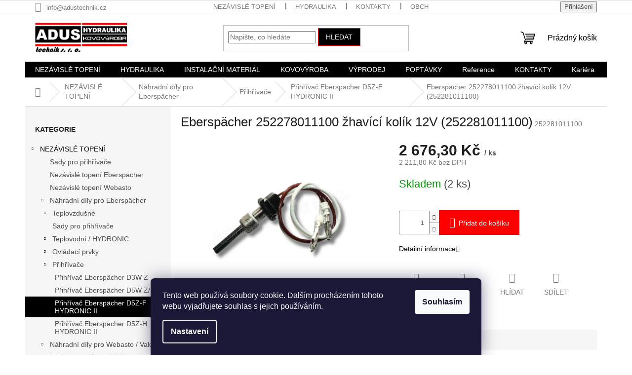

--- FILE ---
content_type: text/html; charset=utf-8
request_url: https://www.adusservis.cz/eberspacher-252278011100-zhavici-kolik-12v--252281011100/
body_size: 29799
content:
<!doctype html><html lang="cs" dir="ltr" class="header-background-light external-fonts-loaded"><head><meta charset="utf-8" /><meta name="viewport" content="width=device-width,initial-scale=1" /><title>Eberspächer 252278011100 žhavící kolík 12V (252281011100) - ADUS technik s.r.o.</title><link rel="preconnect" href="https://cdn.myshoptet.com" /><link rel="dns-prefetch" href="https://cdn.myshoptet.com" /><link rel="preload" href="https://cdn.myshoptet.com/prj/dist/master/cms/libs/jquery/jquery-1.11.3.min.js" as="script" /><link href="https://cdn.myshoptet.com/prj/dist/master/shop/dist/font-shoptet-11.css.62c94c7785ff2cea73b2.css" rel="stylesheet"><script>
dataLayer = [];
dataLayer.push({'shoptet' : {
    "pageId": 10304,
    "pageType": "productDetail",
    "currency": "CZK",
    "currencyInfo": {
        "decimalSeparator": ",",
        "exchangeRate": 1,
        "priceDecimalPlaces": 1,
        "symbol": "K\u010d",
        "symbolLeft": 0,
        "thousandSeparator": " "
    },
    "language": "cs",
    "projectId": 15617,
    "product": {
        "id": 28206,
        "guid": "02c3737e-723c-11ed-a34b-0cc47a6c8f54",
        "hasVariants": false,
        "codes": [
            {
                "code": 252281011100,
                "quantity": "2",
                "stocks": [
                    {
                        "id": "ext",
                        "quantity": "2"
                    }
                ]
            }
        ],
        "code": "252281011100",
        "name": "Ebersp\u00e4cher 252278011100 \u017ehav\u00edc\u00ed kol\u00edk 12V (252281011100)",
        "appendix": "",
        "weight": 0,
        "currentCategory": "NEZ\u00c1VISL\u00c9 TOPEN\u00cd | N\u00e1hradn\u00ed d\u00edly pro Ebersp\u00e4cher | P\u0159ih\u0159\u00edva\u010de | P\u0159ih\u0159\u00edva\u010d Ebersp\u00e4cher D5Z-F HYDRONIC II",
        "currentCategoryGuid": "de9ee624-22be-11ef-b3f4-727a3fea2aef",
        "defaultCategory": "NEZ\u00c1VISL\u00c9 TOPEN\u00cd | N\u00e1hradn\u00ed d\u00edly pro Ebersp\u00e4cher | P\u0159ih\u0159\u00edva\u010de | P\u0159ih\u0159\u00edva\u010d Ebersp\u00e4cher D5Z-F HYDRONIC II",
        "defaultCategoryGuid": "de9ee624-22be-11ef-b3f4-727a3fea2aef",
        "currency": "CZK",
        "priceWithVat": 2676.3000000000002
    },
    "stocks": [
        {
            "id": "ext",
            "title": "Sklad",
            "isDeliveryPoint": 0,
            "visibleOnEshop": 1
        }
    ],
    "cartInfo": {
        "id": null,
        "freeShipping": false,
        "freeShippingFrom": 0,
        "leftToFreeGift": {
            "formattedPrice": "0 K\u010d",
            "priceLeft": 0
        },
        "freeGift": false,
        "leftToFreeShipping": {
            "priceLeft": 0,
            "dependOnRegion": 0,
            "formattedPrice": "0 K\u010d"
        },
        "discountCoupon": [],
        "getNoBillingShippingPrice": {
            "withoutVat": 0,
            "vat": 0,
            "withVat": 0
        },
        "cartItems": [],
        "taxMode": "ORDINARY"
    },
    "cart": [],
    "customer": {
        "priceRatio": 1,
        "priceListId": 1,
        "groupId": null,
        "registered": false,
        "mainAccount": false
    }
}});
dataLayer.push({'cookie_consent' : {
    "marketing": "denied",
    "analytics": "denied"
}});
document.addEventListener('DOMContentLoaded', function() {
    shoptet.consent.onAccept(function(agreements) {
        if (agreements.length == 0) {
            return;
        }
        dataLayer.push({
            'cookie_consent' : {
                'marketing' : (agreements.includes(shoptet.config.cookiesConsentOptPersonalisation)
                    ? 'granted' : 'denied'),
                'analytics': (agreements.includes(shoptet.config.cookiesConsentOptAnalytics)
                    ? 'granted' : 'denied')
            },
            'event': 'cookie_consent'
        });
    });
});
</script>
<meta property="og:type" content="website"><meta property="og:site_name" content="adusservis.cz"><meta property="og:url" content="https://www.adusservis.cz/eberspacher-252278011100-zhavici-kolik-12v--252281011100/"><meta property="og:title" content="Eberspächer 252278011100 žhavící kolík 12V (252281011100) - ADUS technik s.r.o."><meta name="author" content="ADUS technik s.r.o."><meta name="web_author" content="Shoptet.cz"><meta name="dcterms.rightsHolder" content="www.adusservis.cz"><meta name="robots" content="index,follow"><meta property="og:image" content="https://cdn.myshoptet.com/usr/www.adusservis.cz/user/shop/big/28206_252281011100-106-zhavici-kolik-pro-hydronic-ii-12v-d5z-f-252281011100.png?6878282d"><meta property="og:description" content="Eberspächer 252278011100 žhavící kolík 12V (252281011100). Nabízíme topení Eberspacher, Webasto"><meta name="description" content="Eberspächer 252278011100 žhavící kolík 12V (252281011100). Nabízíme topení Eberspacher, Webasto"><meta property="product:price:amount" content="2676.3"><meta property="product:price:currency" content="CZK"><style>:root {--color-primary: #000000;--color-primary-h: 0;--color-primary-s: 0%;--color-primary-l: 0%;--color-primary-hover: #2c5697;--color-primary-hover-h: 216;--color-primary-hover-s: 55%;--color-primary-hover-l: 38%;--color-secondary: #fe0000;--color-secondary-h: 0;--color-secondary-s: 100%;--color-secondary-l: 50%;--color-secondary-hover: #fe0000;--color-secondary-hover-h: 0;--color-secondary-hover-s: 100%;--color-secondary-hover-l: 50%;--color-tertiary: #000000;--color-tertiary-h: 0;--color-tertiary-s: 0%;--color-tertiary-l: 0%;--color-tertiary-hover: #fe0000;--color-tertiary-hover-h: 0;--color-tertiary-hover-s: 100%;--color-tertiary-hover-l: 50%;--color-header-background: #ffffff;--template-font: "sans-serif";--template-headings-font: "sans-serif";--header-background-url: none;--cookies-notice-background: #1A1937;--cookies-notice-color: #F8FAFB;--cookies-notice-button-hover: #f5f5f5;--cookies-notice-link-hover: #27263f;--templates-update-management-preview-mode-content: "Náhled aktualizací šablony je aktivní pro váš prohlížeč."}</style>
    
    <link href="https://cdn.myshoptet.com/prj/dist/master/shop/dist/main-11.less.5a24dcbbdabfd189c152.css" rel="stylesheet" />
                <link href="https://cdn.myshoptet.com/prj/dist/master/shop/dist/mobile-header-v1-11.less.1ee105d41b5f713c21aa.css" rel="stylesheet" />
    
    <script>var shoptet = shoptet || {};</script>
    <script src="https://cdn.myshoptet.com/prj/dist/master/shop/dist/main-3g-header.js.05f199e7fd2450312de2.js"></script>
<!-- User include --><!-- project html code header -->
 <style type="text/css">h1 { text-transform: none; }.p-name { text-transform: none; }</style>
<style type="text/css"> .header-contacts { font-weight: 700 } </style>
<!-- /User include --><link rel="shortcut icon" href="/favicon.ico" type="image/x-icon" /><link rel="canonical" href="https://www.adusservis.cz/eberspacher-252278011100-zhavici-kolik-12v--252281011100/" /><style>/* custom background */@media (min-width: 992px) {body {background-color: #ffffff ;background-position: left top;background-repeat: repeat !important;background-attachment: scroll;}}</style>    <!-- Global site tag (gtag.js) - Google Analytics -->
    <script async src="https://www.googletagmanager.com/gtag/js?id=G-NMHC2S95KJ"></script>
    <script>
        
        window.dataLayer = window.dataLayer || [];
        function gtag(){dataLayer.push(arguments);}
        

                    console.debug('default consent data');

            gtag('consent', 'default', {"ad_storage":"denied","analytics_storage":"denied","ad_user_data":"denied","ad_personalization":"denied","wait_for_update":500});
            dataLayer.push({
                'event': 'default_consent'
            });
        
        gtag('js', new Date());

        
                gtag('config', 'G-NMHC2S95KJ', {"groups":"GA4","send_page_view":false,"content_group":"productDetail","currency":"CZK","page_language":"cs"});
        
        
        
        
        
        
                    gtag('event', 'page_view', {"send_to":"GA4","page_language":"cs","content_group":"productDetail","currency":"CZK"});
        
                gtag('set', 'currency', 'CZK');

        gtag('event', 'view_item', {
            "send_to": "UA",
            "items": [
                {
                    "id": "252281011100",
                    "name": "Ebersp\u00e4cher 252278011100 \u017ehav\u00edc\u00ed kol\u00edk 12V (252281011100)",
                    "category": "NEZ\u00c1VISL\u00c9 TOPEN\u00cd \/ N\u00e1hradn\u00ed d\u00edly pro Ebersp\u00e4cher \/ P\u0159ih\u0159\u00edva\u010de \/ P\u0159ih\u0159\u00edva\u010d Ebersp\u00e4cher D5Z-F HYDRONIC II",
                                                            "price": 2211.8
                }
            ]
        });
        
        
        
        
        
                    gtag('event', 'view_item', {"send_to":"GA4","page_language":"cs","content_group":"productDetail","value":2211.8000000000002,"currency":"CZK","items":[{"item_id":"252281011100","item_name":"Ebersp\u00e4cher 252278011100 \u017ehav\u00edc\u00ed kol\u00edk 12V (252281011100)","item_category":"NEZ\u00c1VISL\u00c9 TOPEN\u00cd","item_category2":"N\u00e1hradn\u00ed d\u00edly pro Ebersp\u00e4cher","item_category3":"P\u0159ih\u0159\u00edva\u010de","item_category4":"P\u0159ih\u0159\u00edva\u010d Ebersp\u00e4cher D5Z-F HYDRONIC II","price":2211.8000000000002,"quantity":1,"index":0}]});
        
        
        
        
        
        
        
        document.addEventListener('DOMContentLoaded', function() {
            if (typeof shoptet.tracking !== 'undefined') {
                for (var id in shoptet.tracking.bannersList) {
                    gtag('event', 'view_promotion', {
                        "send_to": "UA",
                        "promotions": [
                            {
                                "id": shoptet.tracking.bannersList[id].id,
                                "name": shoptet.tracking.bannersList[id].name,
                                "position": shoptet.tracking.bannersList[id].position
                            }
                        ]
                    });
                }
            }

            shoptet.consent.onAccept(function(agreements) {
                if (agreements.length !== 0) {
                    console.debug('gtag consent accept');
                    var gtagConsentPayload =  {
                        'ad_storage': agreements.includes(shoptet.config.cookiesConsentOptPersonalisation)
                            ? 'granted' : 'denied',
                        'analytics_storage': agreements.includes(shoptet.config.cookiesConsentOptAnalytics)
                            ? 'granted' : 'denied',
                                                                                                'ad_user_data': agreements.includes(shoptet.config.cookiesConsentOptPersonalisation)
                            ? 'granted' : 'denied',
                        'ad_personalization': agreements.includes(shoptet.config.cookiesConsentOptPersonalisation)
                            ? 'granted' : 'denied',
                        };
                    console.debug('update consent data', gtagConsentPayload);
                    gtag('consent', 'update', gtagConsentPayload);
                    dataLayer.push(
                        { 'event': 'update_consent' }
                    );
                }
            });
        });
    </script>
</head><body class="desktop id-10304 in-prihrivac-eberspacher-d5z-f-hydronic-ii-2 template-11 type-product type-detail multiple-columns-body columns-mobile-2 columns-3 ums_forms_redesign--off ums_a11y_category_page--on ums_discussion_rating_forms--off ums_flags_display_unification--on ums_a11y_login--on mobile-header-version-1"><noscript>
    <style>
        #header {
            padding-top: 0;
            position: relative !important;
            top: 0;
        }
        .header-navigation {
            position: relative !important;
        }
        .overall-wrapper {
            margin: 0 !important;
        }
        body:not(.ready) {
            visibility: visible !important;
        }
    </style>
    <div class="no-javascript">
        <div class="no-javascript__title">Musíte změnit nastavení vašeho prohlížeče</div>
        <div class="no-javascript__text">Podívejte se na: <a href="https://www.google.com/support/bin/answer.py?answer=23852">Jak povolit JavaScript ve vašem prohlížeči</a>.</div>
        <div class="no-javascript__text">Pokud používáte software na blokování reklam, může být nutné povolit JavaScript z této stránky.</div>
        <div class="no-javascript__text">Děkujeme.</div>
    </div>
</noscript>

        <div id="fb-root"></div>
        <script>
            window.fbAsyncInit = function() {
                FB.init({
//                    appId            : 'your-app-id',
                    autoLogAppEvents : true,
                    xfbml            : true,
                    version          : 'v19.0'
                });
            };
        </script>
        <script async defer crossorigin="anonymous" src="https://connect.facebook.net/cs_CZ/sdk.js"></script>    <div class="siteCookies siteCookies--bottom siteCookies--dark js-siteCookies" role="dialog" data-testid="cookiesPopup" data-nosnippet>
        <div class="siteCookies__form">
            <div class="siteCookies__content">
                <div class="siteCookies__text">
                    Tento web používá soubory cookie. Dalším procházením tohoto webu vyjadřujete souhlas s jejich používáním.
                </div>
                <p class="siteCookies__links">
                    <button class="siteCookies__link js-cookies-settings" aria-label="Nastavení cookies" data-testid="cookiesSettings">Nastavení</button>
                </p>
            </div>
            <div class="siteCookies__buttonWrap">
                                <button class="siteCookies__button js-cookiesConsentSubmit" value="all" aria-label="Přijmout cookies" data-testid="buttonCookiesAccept">Souhlasím</button>
            </div>
        </div>
        <script>
            document.addEventListener("DOMContentLoaded", () => {
                const siteCookies = document.querySelector('.js-siteCookies');
                document.addEventListener("scroll", shoptet.common.throttle(() => {
                    const st = document.documentElement.scrollTop;
                    if (st > 1) {
                        siteCookies.classList.add('siteCookies--scrolled');
                    } else {
                        siteCookies.classList.remove('siteCookies--scrolled');
                    }
                }, 100));
            });
        </script>
    </div>
<a href="#content" class="skip-link sr-only">Přejít na obsah</a><div class="overall-wrapper"><div class="user-action"><div class="container">
    <div class="user-action-in">
                    <div id="login" class="user-action-login popup-widget login-widget" role="dialog" aria-labelledby="loginHeading">
        <div class="popup-widget-inner">
                            <h2 id="loginHeading">Přihlášení k vašemu účtu</h2><div id="customerLogin"><form action="/action/Customer/Login/" method="post" id="formLoginIncluded" class="csrf-enabled formLogin" data-testid="formLogin"><input type="hidden" name="referer" value="" /><div class="form-group"><div class="input-wrapper email js-validated-element-wrapper no-label"><input type="email" name="email" class="form-control" autofocus placeholder="E-mailová adresa (např. jan@novak.cz)" data-testid="inputEmail" autocomplete="email" required /></div></div><div class="form-group"><div class="input-wrapper password js-validated-element-wrapper no-label"><input type="password" name="password" class="form-control" placeholder="Heslo" data-testid="inputPassword" autocomplete="current-password" required /><span class="no-display">Nemůžete vyplnit toto pole</span><input type="text" name="surname" value="" class="no-display" /></div></div><div class="form-group"><div class="login-wrapper"><button type="submit" class="btn btn-secondary btn-text btn-login" data-testid="buttonSubmit">Přihlásit se</button><div class="password-helper"><a href="/registrace/" data-testid="signup" rel="nofollow">Nová registrace</a><a href="/klient/zapomenute-heslo/" rel="nofollow">Zapomenuté heslo</a></div></div></div></form>
</div>                    </div>
    </div>

                            <div id="cart-widget" class="user-action-cart popup-widget cart-widget loader-wrapper" data-testid="popupCartWidget" role="dialog" aria-hidden="true">
    <div class="popup-widget-inner cart-widget-inner place-cart-here">
        <div class="loader-overlay">
            <div class="loader"></div>
        </div>
    </div>

    <div class="cart-widget-button">
        <a href="/kosik/" class="btn btn-conversion" id="continue-order-button" rel="nofollow" data-testid="buttonNextStep">Pokračovat do košíku</a>
    </div>
</div>
            </div>
</div>
</div><div class="top-navigation-bar" data-testid="topNavigationBar">

    <div class="container">

        <div class="top-navigation-contacts">
            <strong>Zákaznická podpora:</strong><a href="mailto:info@adustechnik.cz" class="project-email" data-testid="contactboxEmail"><span>info@adustechnik.cz</span></a>        </div>

                            <div class="top-navigation-menu">
                <div class="top-navigation-menu-trigger"></div>
                <ul class="top-navigation-bar-menu">
                                            <li class="top-navigation-menu-item-10136">
                            <a href="/nezavisle-topeni/">NEZÁVISLÉ TOPENÍ</a>
                        </li>
                                            <li class="top-navigation-menu-item-6765">
                            <a href="/hydraulika/">HYDRAULIKA</a>
                        </li>
                                            <li class="top-navigation-menu-item-29">
                            <a href="/kontakty/">KONTAKTY</a>
                        </li>
                                            <li class="top-navigation-menu-item-39">
                            <a href="/obchodni-podminky-2/">Obchodní podmínky</a>
                        </li>
                                            <li class="top-navigation-menu-item-10803">
                            <a href="/kariera/">Kariéra</a>
                        </li>
                                    </ul>
                <ul class="top-navigation-bar-menu-helper"></ul>
            </div>
        
        <div class="top-navigation-tools">
            <div class="responsive-tools">
                <a href="#" class="toggle-window" data-target="search" aria-label="Hledat" data-testid="linkSearchIcon"></a>
                                                            <a href="#" class="toggle-window" data-target="login"></a>
                                                    <a href="#" class="toggle-window" data-target="navigation" aria-label="Menu" data-testid="hamburgerMenu"></a>
            </div>
                        <button class="top-nav-button top-nav-button-login toggle-window" type="button" data-target="login" aria-haspopup="dialog" aria-controls="login" aria-expanded="false" data-testid="signin"><span>Přihlášení</span></button>        </div>

    </div>

</div>
<header id="header"><div class="container navigation-wrapper">
    <div class="header-top">
        <div class="site-name-wrapper">
            <div class="site-name"><a href="/" data-testid="linkWebsiteLogo"><img src="https://cdn.myshoptet.com/usr/www.adusservis.cz/user/logos/loga.png" alt="ADUS technik s.r.o." fetchpriority="low" /></a></div>        </div>
        <div class="search" itemscope itemtype="https://schema.org/WebSite">
            <meta itemprop="headline" content="Přihřívač Eberspächer D5Z-F HYDRONIC II"/><meta itemprop="url" content="https://www.adusservis.cz"/><meta itemprop="text" content="Eberspächer 252278011100 žhavící kolík 12V (252281011100). Nabízíme topení Eberspacher, Webasto"/>            <form action="/action/ProductSearch/prepareString/" method="post"
    id="formSearchForm" class="search-form compact-form js-search-main"
    itemprop="potentialAction" itemscope itemtype="https://schema.org/SearchAction" data-testid="searchForm">
    <fieldset>
        <meta itemprop="target"
            content="https://www.adusservis.cz/vyhledavani/?string={string}"/>
        <input type="hidden" name="language" value="cs"/>
        
            
<input
    type="search"
    name="string"
        class="query-input form-control search-input js-search-input"
    placeholder="Napište, co hledáte"
    autocomplete="off"
    required
    itemprop="query-input"
    aria-label="Vyhledávání"
    data-testid="searchInput"
>
            <button type="submit" class="btn btn-default" data-testid="searchBtn">Hledat</button>
        
    </fieldset>
</form>
        </div>
        <div class="navigation-buttons">
                
    <a href="/kosik/" class="btn btn-icon toggle-window cart-count" data-target="cart" data-hover="true" data-redirect="true" data-testid="headerCart" rel="nofollow" aria-haspopup="dialog" aria-expanded="false" aria-controls="cart-widget">
        
                <span class="sr-only">Nákupní košík</span>
        
            <span class="cart-price visible-lg-inline-block" data-testid="headerCartPrice">
                                    Prázdný košík                            </span>
        
    
            </a>
        </div>
    </div>
    <nav id="navigation" aria-label="Hlavní menu" data-collapsible="true"><div class="navigation-in menu"><ul class="menu-level-1" role="menubar" data-testid="headerMenuItems"><li class="menu-item-10136 ext" role="none"><a href="/nezavisle-topeni/" data-testid="headerMenuItem" role="menuitem" aria-haspopup="true" aria-expanded="false"><b>NEZÁVISLÉ TOPENÍ</b><span class="submenu-arrow"></span></a><ul class="menu-level-2" aria-label="NEZÁVISLÉ TOPENÍ" tabindex="-1" role="menu"><li class="menu-item-11057" role="none"><a href="/sady-pro-prihrivace-3/" class="menu-image" data-testid="headerMenuItem" tabindex="-1" aria-hidden="true"><img src="data:image/svg+xml,%3Csvg%20width%3D%22140%22%20height%3D%22100%22%20xmlns%3D%22http%3A%2F%2Fwww.w3.org%2F2000%2Fsvg%22%3E%3C%2Fsvg%3E" alt="" aria-hidden="true" width="140" height="100"  data-src="https://cdn.myshoptet.com/prj/dist/master/cms/templates/frontend_templates/00/img/folder.svg" fetchpriority="low" /></a><div><a href="/sady-pro-prihrivace-3/" data-testid="headerMenuItem" role="menuitem"><span>Sady pro přihřívače</span></a>
                        </div></li><li class="menu-item-10752" role="none"><a href="/nezavisle-topeni-eberspacher/" class="menu-image" data-testid="headerMenuItem" tabindex="-1" aria-hidden="true"><img src="data:image/svg+xml,%3Csvg%20width%3D%22140%22%20height%3D%22100%22%20xmlns%3D%22http%3A%2F%2Fwww.w3.org%2F2000%2Fsvg%22%3E%3C%2Fsvg%3E" alt="" aria-hidden="true" width="140" height="100"  data-src="https://cdn.myshoptet.com/usr/www.adusservis.cz/user/categories/thumb/eber-1.png" fetchpriority="low" /></a><div><a href="/nezavisle-topeni-eberspacher/" data-testid="headerMenuItem" role="menuitem"><span>Nezávislé topení Eberspächer</span></a>
                        </div></li><li class="menu-item-10749" role="none"><a href="/nezavisle-topeni-webasto/" class="menu-image" data-testid="headerMenuItem" tabindex="-1" aria-hidden="true"><img src="data:image/svg+xml,%3Csvg%20width%3D%22140%22%20height%3D%22100%22%20xmlns%3D%22http%3A%2F%2Fwww.w3.org%2F2000%2Fsvg%22%3E%3C%2Fsvg%3E" alt="" aria-hidden="true" width="140" height="100"  data-src="https://cdn.myshoptet.com/usr/www.adusservis.cz/user/categories/thumb/webasto-0.png" fetchpriority="low" /></a><div><a href="/nezavisle-topeni-webasto/" data-testid="headerMenuItem" role="menuitem"><span>Nezávislé topení Webasto</span></a>
                        </div></li><li class="menu-item-10145 has-third-level" role="none"><a href="/eberspacher/" class="menu-image" data-testid="headerMenuItem" tabindex="-1" aria-hidden="true"><img src="data:image/svg+xml,%3Csvg%20width%3D%22140%22%20height%3D%22100%22%20xmlns%3D%22http%3A%2F%2Fwww.w3.org%2F2000%2Fsvg%22%3E%3C%2Fsvg%3E" alt="" aria-hidden="true" width="140" height="100"  data-src="https://cdn.myshoptet.com/usr/www.adusservis.cz/user/categories/thumb/eber.png" fetchpriority="low" /></a><div><a href="/eberspacher/" data-testid="headerMenuItem" role="menuitem"><span>Náhradní díly pro Eberspächer</span></a>
                                                    <ul class="menu-level-3" role="menu">
                                                                    <li class="menu-item-10755" role="none">
                                        <a href="/teplovzdusne/" data-testid="headerMenuItem" role="menuitem">
                                            Teplovzdušné</a>,                                    </li>
                                                                    <li class="menu-item-10740" role="none">
                                        <a href="/sady-pro-prihrivace/" data-testid="headerMenuItem" role="menuitem">
                                            Sady pro přihřívače</a>,                                    </li>
                                                                    <li class="menu-item-10475" role="none">
                                        <a href="/eber-teplovodni-topeni/" data-testid="headerMenuItem" role="menuitem">
                                            Teplovodní / HYDRONIC</a>,                                    </li>
                                                                    <li class="menu-item-10148" role="none">
                                        <a href="/eber-ovladaci-prvky/" data-testid="headerMenuItem" role="menuitem">
                                            Ovládací prvky</a>,                                    </li>
                                                                    <li class="menu-item-10226" role="none">
                                        <a href="/prihrivace/" data-testid="headerMenuItem" role="menuitem">
                                            Přihřívače</a>                                    </li>
                                                            </ul>
                        </div></li><li class="menu-item-10139 has-third-level" role="none"><a href="/nahradni-dily-pro-webasto-valeo/" class="menu-image" data-testid="headerMenuItem" tabindex="-1" aria-hidden="true"><img src="data:image/svg+xml,%3Csvg%20width%3D%22140%22%20height%3D%22100%22%20xmlns%3D%22http%3A%2F%2Fwww.w3.org%2F2000%2Fsvg%22%3E%3C%2Fsvg%3E" alt="" aria-hidden="true" width="140" height="100"  data-src="https://cdn.myshoptet.com/usr/www.adusservis.cz/user/categories/thumb/webasto-valeo.png" fetchpriority="low" /></a><div><a href="/nahradni-dily-pro-webasto-valeo/" data-testid="headerMenuItem" role="menuitem"><span>Náhradní díly pro Webasto / Valeo</span></a>
                                                    <ul class="menu-level-3" role="menu">
                                                                    <li class="menu-item-10439" role="none">
                                        <a href="/webasto-teplovzdusna-topeni/" data-testid="headerMenuItem" role="menuitem">
                                            Teplovzdušné / AIR TOP</a>,                                    </li>
                                                                    <li class="menu-item-10406" role="none">
                                        <a href="/webasto-teplovodni-topeni/" data-testid="headerMenuItem" role="menuitem">
                                            Teplovodní / THERMO</a>,                                    </li>
                                                                    <li class="menu-item-10328" role="none">
                                        <a href="/webasto-ovladaci-prvky/" data-testid="headerMenuItem" role="menuitem">
                                            Ovládací prvky</a>,                                    </li>
                                                                    <li class="menu-item-10618" role="none">
                                        <a href="/sady-pro-prihrivace-webasto-valeo/" data-testid="headerMenuItem" role="menuitem">
                                            Sady pro přihřívače Webasto / Valeo</a>,                                    </li>
                                                                    <li class="menu-item-10589" role="none">
                                        <a href="/doprodej/" data-testid="headerMenuItem" role="menuitem">
                                            Doprodej</a>                                    </li>
                                                            </ul>
                        </div></li><li class="menu-item-10271 has-third-level" role="none"><a href="/hadice-a-prislusenstvi-k-nezavislym-topenim-2/" class="menu-image" data-testid="headerMenuItem" tabindex="-1" aria-hidden="true"><img src="data:image/svg+xml,%3Csvg%20width%3D%22140%22%20height%3D%22100%22%20xmlns%3D%22http%3A%2F%2Fwww.w3.org%2F2000%2Fsvg%22%3E%3C%2Fsvg%3E" alt="" aria-hidden="true" width="140" height="100"  data-src="https://cdn.myshoptet.com/usr/www.adusservis.cz/user/categories/thumb/hadice_a_prislusenstvi_k_nezavislym_topenim-1-1.png" fetchpriority="low" /></a><div><a href="/hadice-a-prislusenstvi-k-nezavislym-topenim-2/" data-testid="headerMenuItem" role="menuitem"><span>Příslušenství k nezávislým topením</span></a>
                                                    <ul class="menu-level-3" role="menu">
                                                                    <li class="menu-item-10274" role="none">
                                        <a href="/hadice-ke-vzduchovym-rozvodum-topeni-2/" data-testid="headerMenuItem" role="menuitem">
                                            Rozvod vzduchu</a>,                                    </li>
                                                                    <li class="menu-item-10325" role="none">
                                        <a href="/palivove-potrubi-prislusenstvi-2/" data-testid="headerMenuItem" role="menuitem">
                                            Palivové potrubí příslušenství</a>,                                    </li>
                                                                    <li class="menu-item-10794" role="none">
                                        <a href="/vyfukovy-system/" data-testid="headerMenuItem" role="menuitem">
                                            Výfukový systém</a>,                                    </li>
                                                                    <li class="menu-item-10382" role="none">
                                        <a href="/hadice-na-horkou-vodu-a-chladici-kapaliny-2/" data-testid="headerMenuItem" role="menuitem">
                                            Vodní okruh</a>,                                    </li>
                                                                    <li class="menu-item-10394" role="none">
                                        <a href="/kabely--vodice--pasky-a-konektory-2/" data-testid="headerMenuItem" role="menuitem">
                                            Kabely, vodiče, pásky a konektory</a>,                                    </li>
                                                                    <li class="menu-item-10608" role="none">
                                        <a href="/univerzalni-dily/" data-testid="headerMenuItem" role="menuitem">
                                            Univerzální díly</a>                                    </li>
                                                            </ul>
                        </div></li><li class="menu-item-10743" role="none"><a href="/zastavbove-a-prestavbove-sady/" class="menu-image" data-testid="headerMenuItem" tabindex="-1" aria-hidden="true"><img src="data:image/svg+xml,%3Csvg%20width%3D%22140%22%20height%3D%22100%22%20xmlns%3D%22http%3A%2F%2Fwww.w3.org%2F2000%2Fsvg%22%3E%3C%2Fsvg%3E" alt="" aria-hidden="true" width="140" height="100"  data-src="https://cdn.myshoptet.com/prj/dist/master/cms/templates/frontend_templates/00/img/folder.svg" fetchpriority="low" /></a><div><a href="/zastavbove-a-prestavbove-sady/" data-testid="headerMenuItem" role="menuitem"><span>Zástavbové a přestavbové sady</span></a>
                        </div></li></ul></li>
<li class="menu-item-6765 ext" role="none"><a href="/hydraulika/" data-testid="headerMenuItem" role="menuitem" aria-haspopup="true" aria-expanded="false"><b>HYDRAULIKA</b><span class="submenu-arrow"></span></a><ul class="menu-level-2" aria-label="HYDRAULIKA" tabindex="-1" role="menu"><li class="menu-item-6768 has-third-level" role="none"><a href="/koncovky-hadic-a-lisovaci-objimky/" class="menu-image" data-testid="headerMenuItem" tabindex="-1" aria-hidden="true"><img src="data:image/svg+xml,%3Csvg%20width%3D%22140%22%20height%3D%22100%22%20xmlns%3D%22http%3A%2F%2Fwww.w3.org%2F2000%2Fsvg%22%3E%3C%2Fsvg%3E" alt="" aria-hidden="true" width="140" height="100"  data-src="https://cdn.myshoptet.com/usr/www.adusservis.cz/user/categories/thumb/koncovky_hadic_a_obj__mky-1.png" fetchpriority="low" /></a><div><a href="/koncovky-hadic-a-lisovaci-objimky/" data-testid="headerMenuItem" role="menuitem"><span>Koncovky hadic a lisovací objímky</span></a>
                                                    <ul class="menu-level-3" role="menu">
                                                                    <li class="menu-item-6771" role="none">
                                        <a href="/standardni/" data-testid="headerMenuItem" role="menuitem">
                                            Standardní</a>,                                    </li>
                                                                    <li class="menu-item-7002" role="none">
                                        <a href="/interlock/" data-testid="headerMenuItem" role="menuitem">
                                            Interlock</a>,                                    </li>
                                                                    <li class="menu-item-9284" role="none">
                                        <a href="/klimatizacni/" data-testid="headerMenuItem" role="menuitem">
                                            Klimatizační</a>,                                    </li>
                                                                    <li class="menu-item-9422" role="none">
                                        <a href="/nizkotlake/" data-testid="headerMenuItem" role="menuitem">
                                            Nízkotlaké</a>,                                    </li>
                                                                    <li class="menu-item-10033" role="none">
                                        <a href="/vysokotlake-cisteni-vap-2/" data-testid="headerMenuItem" role="menuitem">
                                            Vysokotlaké čištění - VAP</a>,                                    </li>
                                                                    <li class="menu-item-10051" role="none">
                                        <a href="/weo/" data-testid="headerMenuItem" role="menuitem">
                                            WEO</a>                                    </li>
                                                            </ul>
                        </div></li><li class="menu-item-7131 has-third-level" role="none"><a href="/sroubeni-4/" class="menu-image" data-testid="headerMenuItem" tabindex="-1" aria-hidden="true"><img src="data:image/svg+xml,%3Csvg%20width%3D%22140%22%20height%3D%22100%22%20xmlns%3D%22http%3A%2F%2Fwww.w3.org%2F2000%2Fsvg%22%3E%3C%2Fsvg%3E" alt="" aria-hidden="true" width="140" height="100"  data-src="https://cdn.myshoptet.com/usr/www.adusservis.cz/user/categories/thumb/__rouben__-1.png" fetchpriority="low" /></a><div><a href="/sroubeni-4/" data-testid="headerMenuItem" role="menuitem"><span>Šroubení</span></a>
                                                    <ul class="menu-level-3" role="menu">
                                                                    <li class="menu-item-7134" role="none">
                                        <a href="/metricka-serie-l-a-s/" data-testid="headerMenuItem" role="menuitem">
                                            Metrická série L a S</a>,                                    </li>
                                                                    <li class="menu-item-7278" role="none">
                                        <a href="/bsp/" data-testid="headerMenuItem" role="menuitem">
                                            BSP</a>,                                    </li>
                                                                    <li class="menu-item-7341" role="none">
                                        <a href="/jic-37/" data-testid="headerMenuItem" role="menuitem">
                                            JIC 37°</a>,                                    </li>
                                                                    <li class="menu-item-7404" role="none">
                                        <a href="/orfs/" data-testid="headerMenuItem" role="menuitem">
                                            ORFS</a>,                                    </li>
                                                                    <li class="menu-item-7467" role="none">
                                        <a href="/sae-priruby-6000-p-s-i--420-bar/" data-testid="headerMenuItem" role="menuitem">
                                            SAE Příruby 6000 P.S.I (420 bar)</a>,                                    </li>
                                                                    <li class="menu-item-7473" role="none">
                                        <a href="/weo-spojky/" data-testid="headerMenuItem" role="menuitem">
                                            WEO Spojky</a>,                                    </li>
                                                                    <li class="menu-item-7491" role="none">
                                        <a href="/prutokove-srouby/" data-testid="headerMenuItem" role="menuitem">
                                            Průtokové šrouby</a>,                                    </li>
                                                                    <li class="menu-item-7500" role="none">
                                        <a href="/prutokova-oka-2/" data-testid="headerMenuItem" role="menuitem">
                                            Průtoková oka</a>,                                    </li>
                                                                    <li class="menu-item-7509" role="none">
                                        <a href="/otocna-sroubeni/" data-testid="headerMenuItem" role="menuitem">
                                            Otočná šroubení</a>,                                    </li>
                                                                    <li class="menu-item-7518" role="none">
                                        <a href="/ventily/" data-testid="headerMenuItem" role="menuitem">
                                            Ventily</a>,                                    </li>
                                                                    <li class="menu-item-9377" role="none">
                                        <a href="/vysokotlake-cisteni-vap/" data-testid="headerMenuItem" role="menuitem">
                                            Vysokotlaké čištění - VAP</a>,                                    </li>
                                                                    <li class="menu-item-10036" role="none">
                                        <a href="/npt-2/" data-testid="headerMenuItem" role="menuitem">
                                            NPT</a>,                                    </li>
                                                                    <li class="menu-item-10102" role="none">
                                        <a href="/ventily-zpetne/" data-testid="headerMenuItem" role="menuitem">
                                            Ventily zpětné</a>                                    </li>
                                                            </ul>
                        </div></li><li class="menu-item-7524 has-third-level" role="none"><a href="/hydraulicke-rychlospojky/" class="menu-image" data-testid="headerMenuItem" tabindex="-1" aria-hidden="true"><img src="data:image/svg+xml,%3Csvg%20width%3D%22140%22%20height%3D%22100%22%20xmlns%3D%22http%3A%2F%2Fwww.w3.org%2F2000%2Fsvg%22%3E%3C%2Fsvg%3E" alt="" aria-hidden="true" width="140" height="100"  data-src="https://cdn.myshoptet.com/usr/www.adusservis.cz/user/categories/thumb/spojky-1.png" fetchpriority="low" /></a><div><a href="/hydraulicke-rychlospojky/" data-testid="headerMenuItem" role="menuitem"><span>Hydraulické rychlospojky</span></a>
                                                    <ul class="menu-level-3" role="menu">
                                                                    <li class="menu-item-7527" role="none">
                                        <a href="/kulickove-spojky/" data-testid="headerMenuItem" role="menuitem">
                                            Kuličkové spojky</a>,                                    </li>
                                                                    <li class="menu-item-7542" role="none">
                                        <a href="/push-pull-spojky/" data-testid="headerMenuItem" role="menuitem">
                                            PUSH PULL Spojky</a>,                                    </li>
                                                                    <li class="menu-item-7563" role="none">
                                        <a href="/bezukapove-spojky/" data-testid="headerMenuItem" role="menuitem">
                                            Bezúkapové spojky</a>,                                    </li>
                                                                    <li class="menu-item-7578" role="none">
                                        <a href="/sroubovaci-spojky/" data-testid="headerMenuItem" role="menuitem">
                                            Šroubovací spojky</a>,                                    </li>
                                                                    <li class="menu-item-7593" role="none">
                                        <a href="/vysokotlake-spojky/" data-testid="headerMenuItem" role="menuitem">
                                            Vysokotlaké spojky</a>,                                    </li>
                                                                    <li class="menu-item-7605" role="none">
                                        <a href="/multispojky/" data-testid="headerMenuItem" role="menuitem">
                                            Multispojky</a>,                                    </li>
                                                                    <li class="menu-item-7608" role="none">
                                        <a href="/ostatni-spojky/" data-testid="headerMenuItem" role="menuitem">
                                            Ostatní spojky</a>,                                    </li>
                                                                    <li class="menu-item-8642" role="none">
                                        <a href="/sroubovaci-rychlospojky/" data-testid="headerMenuItem" role="menuitem">
                                            Šroubovací rychlospojky</a>,                                    </li>
                                                                    <li class="menu-item-8663" role="none">
                                        <a href="/kulickove-rychlospojky-iso-7241-1a/" data-testid="headerMenuItem" role="menuitem">
                                            Kuličkové rychlospojky ISO 7241-1A</a>,                                    </li>
                                                                    <li class="menu-item-8996" role="none">
                                        <a href="/multirychlospojky/" data-testid="headerMenuItem" role="menuitem">
                                            Multirychlospojky</a>,                                    </li>
                                                                    <li class="menu-item-9206" role="none">
                                        <a href="/kulickove-rychlospojky-iso-7241-1b/" data-testid="headerMenuItem" role="menuitem">
                                            Kuličkové rychlospojky ISO 7241-1B</a>,                                    </li>
                                                                    <li class="menu-item-9646" role="none">
                                        <a href="/bezukapove-rychlospojky/" data-testid="headerMenuItem" role="menuitem">
                                            Bezúkapové rychlospojky</a>,                                    </li>
                                                                    <li class="menu-item-9763" role="none">
                                        <a href="/vysokotlake-rychlospojky/" data-testid="headerMenuItem" role="menuitem">
                                            Vysokotlaké rychlospojky</a>                                    </li>
                                                            </ul>
                        </div></li><li class="menu-item-7611 has-third-level" role="none"><a href="/hadice/" class="menu-image" data-testid="headerMenuItem" tabindex="-1" aria-hidden="true"><img src="data:image/svg+xml,%3Csvg%20width%3D%22140%22%20height%3D%22100%22%20xmlns%3D%22http%3A%2F%2Fwww.w3.org%2F2000%2Fsvg%22%3E%3C%2Fsvg%3E" alt="" aria-hidden="true" width="140" height="100"  data-src="https://cdn.myshoptet.com/usr/www.adusservis.cz/user/categories/thumb/hadice-1.png" fetchpriority="low" /></a><div><a href="/hadice/" data-testid="headerMenuItem" role="menuitem"><span>Hadice</span></a>
                                                    <ul class="menu-level-3" role="menu">
                                                                    <li class="menu-item-7614" role="none">
                                        <a href="/s-ocelovou-vyztuzi/" data-testid="headerMenuItem" role="menuitem">
                                            S ocelovou výztuží</a>,                                    </li>
                                                                    <li class="menu-item-7632" role="none">
                                        <a href="/hadicove-ochrany/" data-testid="headerMenuItem" role="menuitem">
                                            Hadicové ochrany</a>,                                    </li>
                                                                    <li class="menu-item-7647" role="none">
                                        <a href="/s-ocelovou-vyztuzi-pro-horke-oleje/" data-testid="headerMenuItem" role="menuitem">
                                            S ocelovou výztuží pro horké oleje</a>,                                    </li>
                                                                    <li class="menu-item-7656" role="none">
                                        <a href="/se-spiralovou-vyztuzi/" data-testid="headerMenuItem" role="menuitem">
                                            Se spirálovou výztuží</a>,                                    </li>
                                                                    <li class="menu-item-7668" role="none">
                                        <a href="/s-textilni-vyztuzi/" data-testid="headerMenuItem" role="menuitem">
                                            S textilní výztuží</a>,                                    </li>
                                                                    <li class="menu-item-7674" role="none">
                                        <a href="/termoplasticke-2/" data-testid="headerMenuItem" role="menuitem">
                                            Termoplastické</a>,                                    </li>
                                                                    <li class="menu-item-7695" role="none">
                                        <a href="/pro-vysokotlake-cistici-stroje/" data-testid="headerMenuItem" role="menuitem">
                                            Pro vysokotlaké čisticí stroje</a>,                                    </li>
                                                                    <li class="menu-item-8870" role="none">
                                        <a href="/hydraulicke-hadice/" data-testid="headerMenuItem" role="menuitem">
                                            Hydraulické hadice</a>,                                    </li>
                                                                    <li class="menu-item-8930" role="none">
                                        <a href="/hadice-prumyslove/" data-testid="headerMenuItem" role="menuitem">
                                            Hadice průmyslové</a>,                                    </li>
                                                                    <li class="menu-item-9793" role="none">
                                        <a href="/bezpecnostni-technika/" data-testid="headerMenuItem" role="menuitem">
                                            Bezpečnostní technika</a>                                    </li>
                                                            </ul>
                        </div></li><li class="menu-item-7704 has-third-level" role="none"><a href="/hydraulicke-trubky/" class="menu-image" data-testid="headerMenuItem" tabindex="-1" aria-hidden="true"><img src="data:image/svg+xml,%3Csvg%20width%3D%22140%22%20height%3D%22100%22%20xmlns%3D%22http%3A%2F%2Fwww.w3.org%2F2000%2Fsvg%22%3E%3C%2Fsvg%3E" alt="" aria-hidden="true" width="140" height="100"  data-src="https://cdn.myshoptet.com/usr/www.adusservis.cz/user/categories/thumb/trubky-1.png" fetchpriority="low" /></a><div><a href="/hydraulicke-trubky/" data-testid="headerMenuItem" role="menuitem"><span>Hydraulické trubky</span></a>
                                                    <ul class="menu-level-3" role="menu">
                                                                    <li class="menu-item-7707" role="none">
                                        <a href="/pozink/" data-testid="headerMenuItem" role="menuitem">
                                            Pozink</a>,                                    </li>
                                                                    <li class="menu-item-7710" role="none">
                                        <a href="/potrubni-objimky/" data-testid="headerMenuItem" role="menuitem">
                                            Potrubní objímky</a>                                    </li>
                                                            </ul>
                        </div></li><li class="menu-item-7749 has-third-level" role="none"><a href="/kulove-ventily/" class="menu-image" data-testid="headerMenuItem" tabindex="-1" aria-hidden="true"><img src="data:image/svg+xml,%3Csvg%20width%3D%22140%22%20height%3D%22100%22%20xmlns%3D%22http%3A%2F%2Fwww.w3.org%2F2000%2Fsvg%22%3E%3C%2Fsvg%3E" alt="" aria-hidden="true" width="140" height="100"  data-src="https://cdn.myshoptet.com/usr/www.adusservis.cz/user/categories/thumb/kulov___ventily-1.png" fetchpriority="low" /></a><div><a href="/kulove-ventily/" data-testid="headerMenuItem" role="menuitem"><span>Kulové ventily</span></a>
                                                    <ul class="menu-level-3" role="menu">
                                                                    <li class="menu-item-7752" role="none">
                                        <a href="/vysokotlake-kulove-kohouty/" data-testid="headerMenuItem" role="menuitem">
                                            Vysokotlaké kulové kohouty</a>,                                    </li>
                                                                    <li class="menu-item-7764" role="none">
                                        <a href="/prepinaci-ventily/" data-testid="headerMenuItem" role="menuitem">
                                            Přepínací ventily</a>,                                    </li>
                                                                    <li class="menu-item-9005" role="none">
                                        <a href="/vysokotlake-kulove-kohouty-3cestne-l-prutok/" data-testid="headerMenuItem" role="menuitem">
                                            Vysokotlaké kulové kohouty 3cestné L-průtok</a>,                                    </li>
                                                                    <li class="menu-item-9008" role="none">
                                        <a href="/vysokotlake-kulove-kohouty-2cestne/" data-testid="headerMenuItem" role="menuitem">
                                            Vysokotlaké kulové kohouty 2cestné</a>                                    </li>
                                                            </ul>
                        </div></li><li class="menu-item-7767 has-third-level" role="none"><a href="/ventily-2/" class="menu-image" data-testid="headerMenuItem" tabindex="-1" aria-hidden="true"><img src="data:image/svg+xml,%3Csvg%20width%3D%22140%22%20height%3D%22100%22%20xmlns%3D%22http%3A%2F%2Fwww.w3.org%2F2000%2Fsvg%22%3E%3C%2Fsvg%3E" alt="" aria-hidden="true" width="140" height="100"  data-src="https://cdn.myshoptet.com/usr/www.adusservis.cz/user/categories/thumb/ventily-1.png" fetchpriority="low" /></a><div><a href="/ventily-2/" data-testid="headerMenuItem" role="menuitem"><span>Ventily</span></a>
                                                    <ul class="menu-level-3" role="menu">
                                                                    <li class="menu-item-7770" role="none">
                                        <a href="/monoblokove-ventily/" data-testid="headerMenuItem" role="menuitem">
                                            Monoblokové ventily</a>,                                    </li>
                                                                    <li class="menu-item-7773" role="none">
                                        <a href="/rozvadeci-ventily-cetop/" data-testid="headerMenuItem" role="menuitem">
                                            Rozváděcí ventily CETOP</a>,                                    </li>
                                                                    <li class="menu-item-7785" role="none">
                                        <a href="/pojistne-ventily/" data-testid="headerMenuItem" role="menuitem">
                                            Pojistné ventily</a>,                                    </li>
                                                                    <li class="menu-item-7800" role="none">
                                        <a href="/regulacni-ventily-prutoku/" data-testid="headerMenuItem" role="menuitem">
                                            Regulační ventily průtoku</a>,                                    </li>
                                                                    <li class="menu-item-7821" role="none">
                                        <a href="/tlakove-ventily/" data-testid="headerMenuItem" role="menuitem">
                                            Tlakové ventily</a>,                                    </li>
                                                                    <li class="menu-item-7830" role="none">
                                        <a href="/sedlove-ventily/" data-testid="headerMenuItem" role="menuitem">
                                            Sedlové ventily</a>,                                    </li>
                                                                    <li class="menu-item-7833" role="none">
                                        <a href="/civky/" data-testid="headerMenuItem" role="menuitem">
                                            Cívky</a>                                    </li>
                                                            </ul>
                        </div></li><li class="menu-item-7836 has-third-level" role="none"><a href="/merici-technika/" class="menu-image" data-testid="headerMenuItem" tabindex="-1" aria-hidden="true"><img src="data:image/svg+xml,%3Csvg%20width%3D%22140%22%20height%3D%22100%22%20xmlns%3D%22http%3A%2F%2Fwww.w3.org%2F2000%2Fsvg%22%3E%3C%2Fsvg%3E" alt="" aria-hidden="true" width="140" height="100"  data-src="https://cdn.myshoptet.com/usr/www.adusservis.cz/user/categories/thumb/m______c___technika-1.png" fetchpriority="low" /></a><div><a href="/merici-technika/" data-testid="headerMenuItem" role="menuitem"><span>Měřící technika</span></a>
                                                    <ul class="menu-level-3" role="menu">
                                                                    <li class="menu-item-7839" role="none">
                                        <a href="/tlakomery/" data-testid="headerMenuItem" role="menuitem">
                                            Tlakoměry</a>,                                    </li>
                                                                    <li class="menu-item-7848" role="none">
                                        <a href="/pripojovaci-dily-tlakomeru/" data-testid="headerMenuItem" role="menuitem">
                                            Připojovací díly tlakoměrů</a>,                                    </li>
                                                                    <li class="menu-item-8786" role="none">
                                        <a href="/sroubeni-8/" data-testid="headerMenuItem" role="menuitem">
                                            Šroubení</a>,                                    </li>
                                                                    <li class="menu-item-9407" role="none">
                                        <a href="/manometry/" data-testid="headerMenuItem" role="menuitem">
                                            Manometry</a>,                                    </li>
                                                                    <li class="menu-item-9458" role="none">
                                        <a href="/koncovky-hadic-a-lisovaci-objimky-2/" data-testid="headerMenuItem" role="menuitem">
                                            Koncovky hadic a lisovací objímky</a>,                                    </li>
                                                                    <li class="menu-item-9467" role="none">
                                        <a href="/hadice-9/" data-testid="headerMenuItem" role="menuitem">
                                            Hadice</a>                                    </li>
                                                            </ul>
                        </div></li><li class="menu-item-7869 has-third-level" role="none"><a href="/centralni-mazani/" class="menu-image" data-testid="headerMenuItem" tabindex="-1" aria-hidden="true"><img src="data:image/svg+xml,%3Csvg%20width%3D%22140%22%20height%3D%22100%22%20xmlns%3D%22http%3A%2F%2Fwww.w3.org%2F2000%2Fsvg%22%3E%3C%2Fsvg%3E" alt="" aria-hidden="true" width="140" height="100"  data-src="https://cdn.myshoptet.com/usr/www.adusservis.cz/user/categories/thumb/centr__ln___maz__n__-1.png" fetchpriority="low" /></a><div><a href="/centralni-mazani/" data-testid="headerMenuItem" role="menuitem"><span>Centrální mazání</span></a>
                                                    <ul class="menu-level-3" role="menu">
                                                                    <li class="menu-item-7872" role="none">
                                        <a href="/elektrocerpadla-pico/" data-testid="headerMenuItem" role="menuitem">
                                            Elektročerpadla PICO</a>,                                    </li>
                                                                    <li class="menu-item-7875" role="none">
                                        <a href="/elektrocerpadla-ep-1/" data-testid="headerMenuItem" role="menuitem">
                                            Elektročerpadla EP-1</a>,                                    </li>
                                                                    <li class="menu-item-7878" role="none">
                                        <a href="/rucni-cerpadla/" data-testid="headerMenuItem" role="menuitem">
                                            Ruční čerpadla</a>,                                    </li>
                                                                    <li class="menu-item-7881" role="none">
                                        <a href="/hadice-a-trubky/" data-testid="headerMenuItem" role="menuitem">
                                            Hadice a trubky</a>,                                    </li>
                                                                    <li class="menu-item-7896" role="none">
                                        <a href="/sroubeni-5/" data-testid="headerMenuItem" role="menuitem">
                                            Šroubení</a>,                                    </li>
                                                                    <li class="menu-item-7935" role="none">
                                        <a href="/progresivni-rozdelovac-mx-f/" data-testid="headerMenuItem" role="menuitem">
                                            Progresivní rozdělovač MX-F</a>,                                    </li>
                                                                    <li class="menu-item-7950" role="none">
                                        <a href="/progresivni-rozdelovac-sx-1/" data-testid="headerMenuItem" role="menuitem">
                                            Progresivní rozdělovač SX-1</a>,                                    </li>
                                                                    <li class="menu-item-7953" role="none">
                                        <a href="/mazaci-bloky-s-maznicemi/" data-testid="headerMenuItem" role="menuitem">
                                            Mazací bloky s maznicemi</a>,                                    </li>
                                                                    <li class="menu-item-7956" role="none">
                                        <a href="/spojky-2/" data-testid="headerMenuItem" role="menuitem">
                                            Spojky</a>,                                    </li>
                                                                    <li class="menu-item-7968" role="none">
                                        <a href="/kompletni-a-opravne-sady/" data-testid="headerMenuItem" role="menuitem">
                                            Kompletní a opravné sady</a>,                                    </li>
                                                                    <li class="menu-item-7971" role="none">
                                        <a href="/olejove-mazani/" data-testid="headerMenuItem" role="menuitem">
                                            Olejové mazání</a>,                                    </li>
                                                                    <li class="menu-item-7986" role="none">
                                        <a href="/maziva/" data-testid="headerMenuItem" role="menuitem">
                                            Maziva</a>,                                    </li>
                                                                    <li class="menu-item-7989" role="none">
                                        <a href="/zarizeni-pro-oleje-a-maziva/" data-testid="headerMenuItem" role="menuitem">
                                            Zařízení pro oleje a maziva</a>,                                    </li>
                                                                    <li class="menu-item-8906" role="none">
                                        <a href="/koncovky-hadic-a-objimky/" data-testid="headerMenuItem" role="menuitem">
                                            Koncovky hadic a objímky</a>,                                    </li>
                                                                    <li class="menu-item-8921" role="none">
                                        <a href="/hadice-5/" data-testid="headerMenuItem" role="menuitem">
                                            Hadice</a>,                                    </li>
                                                                    <li class="menu-item-9188" role="none">
                                        <a href="/prvky-mazaciho-systemu/" data-testid="headerMenuItem" role="menuitem">
                                            Prvky mazacího systému</a>                                    </li>
                                                            </ul>
                        </div></li><li class="menu-item-8043" role="none"><a href="/hydraulicke-oleje/" class="menu-image" data-testid="headerMenuItem" tabindex="-1" aria-hidden="true"><img src="data:image/svg+xml,%3Csvg%20width%3D%22140%22%20height%3D%22100%22%20xmlns%3D%22http%3A%2F%2Fwww.w3.org%2F2000%2Fsvg%22%3E%3C%2Fsvg%3E" alt="" aria-hidden="true" width="140" height="100"  data-src="https://cdn.myshoptet.com/usr/www.adusservis.cz/user/categories/thumb/oleje-1.png" fetchpriority="low" /></a><div><a href="/hydraulicke-oleje/" data-testid="headerMenuItem" role="menuitem"><span>Hydraulické oleje</span></a>
                        </div></li><li class="menu-item-8046" role="none"><a href="/ostatni-2/" class="menu-image" data-testid="headerMenuItem" tabindex="-1" aria-hidden="true"><img src="data:image/svg+xml,%3Csvg%20width%3D%22140%22%20height%3D%22100%22%20xmlns%3D%22http%3A%2F%2Fwww.w3.org%2F2000%2Fsvg%22%3E%3C%2Fsvg%3E" alt="" aria-hidden="true" width="140" height="100"  data-src="https://cdn.myshoptet.com/usr/www.adusservis.cz/user/categories/thumb/ostatn__-1.png" fetchpriority="low" /></a><div><a href="/ostatni-2/" data-testid="headerMenuItem" role="menuitem"><span>Ostatní</span></a>
                        </div></li><li class="menu-item-8064 has-third-level" role="none"><a href="/vzduchotechnika/" class="menu-image" data-testid="headerMenuItem" tabindex="-1" aria-hidden="true"><img src="data:image/svg+xml,%3Csvg%20width%3D%22140%22%20height%3D%22100%22%20xmlns%3D%22http%3A%2F%2Fwww.w3.org%2F2000%2Fsvg%22%3E%3C%2Fsvg%3E" alt="" aria-hidden="true" width="140" height="100"  data-src="https://cdn.myshoptet.com/usr/www.adusservis.cz/user/categories/thumb/vzduchotechnika-1.png" fetchpriority="low" /></a><div><a href="/vzduchotechnika/" data-testid="headerMenuItem" role="menuitem"><span>Vzduchotechnika</span></a>
                                                    <ul class="menu-level-3" role="menu">
                                                                    <li class="menu-item-8067" role="none">
                                        <a href="/sroubeni-7/" data-testid="headerMenuItem" role="menuitem">
                                            Šroubení</a>,                                    </li>
                                                                    <li class="menu-item-8070" role="none">
                                        <a href="/nastrcne-spojky/" data-testid="headerMenuItem" role="menuitem">
                                            Nástrčné spojky</a>,                                    </li>
                                                                    <li class="menu-item-8073" role="none">
                                        <a href="/rychlospojky-2/" data-testid="headerMenuItem" role="menuitem">
                                            Rychlospojky</a>,                                    </li>
                                                                    <li class="menu-item-8076" role="none">
                                        <a href="/hadice-4/" data-testid="headerMenuItem" role="menuitem">
                                            Hadice</a>                                    </li>
                                                            </ul>
                        </div></li><li class="menu-item-8079 has-third-level" role="none"><a href="/vzduchove-brzdy/" class="menu-image" data-testid="headerMenuItem" tabindex="-1" aria-hidden="true"><img src="data:image/svg+xml,%3Csvg%20width%3D%22140%22%20height%3D%22100%22%20xmlns%3D%22http%3A%2F%2Fwww.w3.org%2F2000%2Fsvg%22%3E%3C%2Fsvg%3E" alt="" aria-hidden="true" width="140" height="100"  data-src="https://cdn.myshoptet.com/prj/dist/master/cms/templates/frontend_templates/00/img/folder.svg" fetchpriority="low" /></a><div><a href="/vzduchove-brzdy/" data-testid="headerMenuItem" role="menuitem"><span>Vzduchové brzdy</span></a>
                                                    <ul class="menu-level-3" role="menu">
                                                                    <li class="menu-item-9125" role="none">
                                        <a href="/hadice-7/" data-testid="headerMenuItem" role="menuitem">
                                            Hadice</a>,                                    </li>
                                                                    <li class="menu-item-9158" role="none">
                                        <a href="/sroubeni-10/" data-testid="headerMenuItem" role="menuitem">
                                            Šroubení</a>,                                    </li>
                                                                    <li class="menu-item-9497" role="none">
                                        <a href="/koncovky-hadic-5/" data-testid="headerMenuItem" role="menuitem">
                                            Koncovky hadic</a>                                    </li>
                                                            </ul>
                        </div></li><li class="menu-item-8591 has-third-level" role="none"><a href="/hydraulicke-trubky-a-upevnovaci-technika/" class="menu-image" data-testid="headerMenuItem" tabindex="-1" aria-hidden="true"><img src="data:image/svg+xml,%3Csvg%20width%3D%22140%22%20height%3D%22100%22%20xmlns%3D%22http%3A%2F%2Fwww.w3.org%2F2000%2Fsvg%22%3E%3C%2Fsvg%3E" alt="" aria-hidden="true" width="140" height="100"  data-src="https://cdn.myshoptet.com/prj/dist/master/cms/templates/frontend_templates/00/img/folder.svg" fetchpriority="low" /></a><div><a href="/hydraulicke-trubky-a-upevnovaci-technika/" data-testid="headerMenuItem" role="menuitem"><span>Hydraulické trubky a upevňovací technika</span></a>
                                                    <ul class="menu-level-3" role="menu">
                                                                    <li class="menu-item-8594" role="none">
                                        <a href="/upevnovaci-technika/" data-testid="headerMenuItem" role="menuitem">
                                            Upevňovací technika</a>,                                    </li>
                                                                    <li class="menu-item-9988" role="none">
                                        <a href="/hydraulicke-trubky-2/" data-testid="headerMenuItem" role="menuitem">
                                            Hydraulické trubky</a>                                    </li>
                                                            </ul>
                        </div></li><li class="menu-item-8864 has-third-level" role="none"><a href="/hydraulicke-komponenty/" class="menu-image" data-testid="headerMenuItem" tabindex="-1" aria-hidden="true"><img src="data:image/svg+xml,%3Csvg%20width%3D%22140%22%20height%3D%22100%22%20xmlns%3D%22http%3A%2F%2Fwww.w3.org%2F2000%2Fsvg%22%3E%3C%2Fsvg%3E" alt="" aria-hidden="true" width="140" height="100"  data-src="https://cdn.myshoptet.com/prj/dist/master/cms/templates/frontend_templates/00/img/folder.svg" fetchpriority="low" /></a><div><a href="/hydraulicke-komponenty/" data-testid="headerMenuItem" role="menuitem"><span>Hydraulické komponenty</span></a>
                                                    <ul class="menu-level-3" role="menu">
                                                                    <li class="menu-item-8867" role="none">
                                        <a href="/civky-2/" data-testid="headerMenuItem" role="menuitem">
                                            Cívky</a>,                                    </li>
                                                                    <li class="menu-item-8894" role="none">
                                        <a href="/ventily-4/" data-testid="headerMenuItem" role="menuitem">
                                            Ventily</a>,                                    </li>
                                                                    <li class="menu-item-9140" role="none">
                                        <a href="/valce-a-konstrukcni-prvky-valcu/" data-testid="headerMenuItem" role="menuitem">
                                            Válce a konstrukční prvky válců</a>,                                    </li>
                                                                    <li class="menu-item-9227" role="none">
                                        <a href="/cerpadla/" data-testid="headerMenuItem" role="menuitem">
                                            Čerpadla</a>,                                    </li>
                                                                    <li class="menu-item-9335" role="none">
                                        <a href="/rozvadece/" data-testid="headerMenuItem" role="menuitem">
                                            Rozvaděče</a>,                                    </li>
                                                                    <li class="menu-item-9380" role="none">
                                        <a href="/rozvadece-a-konstrukcni-prvky/" data-testid="headerMenuItem" role="menuitem">
                                            Rozvaděče a konstrukční prvky</a>,                                    </li>
                                                                    <li class="menu-item-9392" role="none">
                                        <a href="/agregaty/" data-testid="headerMenuItem" role="menuitem">
                                            Agregáty</a>                                    </li>
                                                            </ul>
                        </div></li><li class="menu-item-8981 has-third-level" role="none"><a href="/priruby/" class="menu-image" data-testid="headerMenuItem" tabindex="-1" aria-hidden="true"><img src="data:image/svg+xml,%3Csvg%20width%3D%22140%22%20height%3D%22100%22%20xmlns%3D%22http%3A%2F%2Fwww.w3.org%2F2000%2Fsvg%22%3E%3C%2Fsvg%3E" alt="" aria-hidden="true" width="140" height="100"  data-src="https://cdn.myshoptet.com/prj/dist/master/cms/templates/frontend_templates/00/img/folder.svg" fetchpriority="low" /></a><div><a href="/priruby/" data-testid="headerMenuItem" role="menuitem"><span>Příruby</span></a>
                                                    <ul class="menu-level-3" role="menu">
                                                                    <li class="menu-item-8984" role="none">
                                        <a href="/vysokotlake-priruby-sae/" data-testid="headerMenuItem" role="menuitem">
                                            Vysokotlaké příruby SAE</a>,                                    </li>
                                                                    <li class="menu-item-9233" role="none">
                                        <a href="/zaslepovaci-disky/" data-testid="headerMenuItem" role="menuitem">
                                            Zaslepovací disky</a>,                                    </li>
                                                                    <li class="menu-item-9952" role="none">
                                        <a href="/prislusenstvi-15/" data-testid="headerMenuItem" role="menuitem">
                                            Příslušenství</a>                                    </li>
                                                            </ul>
                        </div></li><li class="menu-item-9101 has-third-level" role="none"><a href="/vodovodni-technika/" class="menu-image" data-testid="headerMenuItem" tabindex="-1" aria-hidden="true"><img src="data:image/svg+xml,%3Csvg%20width%3D%22140%22%20height%3D%22100%22%20xmlns%3D%22http%3A%2F%2Fwww.w3.org%2F2000%2Fsvg%22%3E%3C%2Fsvg%3E" alt="" aria-hidden="true" width="140" height="100"  data-src="https://cdn.myshoptet.com/prj/dist/master/cms/templates/frontend_templates/00/img/folder.svg" fetchpriority="low" /></a><div><a href="/vodovodni-technika/" data-testid="headerMenuItem" role="menuitem"><span>Vodovodní technika</span></a>
                                                    <ul class="menu-level-3" role="menu">
                                                                    <li class="menu-item-9104" role="none">
                                        <a href="/kulove-kohouty-2/" data-testid="headerMenuItem" role="menuitem">
                                            Kulové kohouty</a>,                                    </li>
                                                                    <li class="menu-item-9122" role="none">
                                        <a href="/ostatni-6/" data-testid="headerMenuItem" role="menuitem">
                                            Ostatní</a>,                                    </li>
                                                                    <li class="menu-item-9155" role="none">
                                        <a href="/koncovky-hadic-3/" data-testid="headerMenuItem" role="menuitem">
                                            Koncovky hadic</a>,                                    </li>
                                                                    <li class="menu-item-9356" role="none">
                                        <a href="/sroubeni-11/" data-testid="headerMenuItem" role="menuitem">
                                            Šroubení</a>                                    </li>
                                                            </ul>
                        </div></li><li class="menu-item-9116 has-third-level" role="none"><a href="/pneumaticka-technika/" class="menu-image" data-testid="headerMenuItem" tabindex="-1" aria-hidden="true"><img src="data:image/svg+xml,%3Csvg%20width%3D%22140%22%20height%3D%22100%22%20xmlns%3D%22http%3A%2F%2Fwww.w3.org%2F2000%2Fsvg%22%3E%3C%2Fsvg%3E" alt="" aria-hidden="true" width="140" height="100"  data-src="https://cdn.myshoptet.com/prj/dist/master/cms/templates/frontend_templates/00/img/folder.svg" fetchpriority="low" /></a><div><a href="/pneumaticka-technika/" data-testid="headerMenuItem" role="menuitem"><span>Pneumatická technika</span></a>
                                                    <ul class="menu-level-3" role="menu">
                                                                    <li class="menu-item-9119" role="none">
                                        <a href="/sroubeni-9/" data-testid="headerMenuItem" role="menuitem">
                                            Šroubení</a>,                                    </li>
                                                                    <li class="menu-item-9278" role="none">
                                        <a href="/rychlospojky-a-vsuvky/" data-testid="headerMenuItem" role="menuitem">
                                            Rychlospojky a vsuvky</a>,                                    </li>
                                                                    <li class="menu-item-9290" role="none">
                                        <a href="/plastikarske-rychlospojky-a-vsuvky/" data-testid="headerMenuItem" role="menuitem">
                                            Plastikářské rychlospojky a vsuvky</a>,                                    </li>
                                                                    <li class="menu-item-9386" role="none">
                                        <a href="/hadice-a-trubky-2/" data-testid="headerMenuItem" role="menuitem">
                                            Hadice a trubky</a>,                                    </li>
                                                                    <li class="menu-item-9416" role="none">
                                        <a href="/pneumaticke-naradi/" data-testid="headerMenuItem" role="menuitem">
                                            Pneumatické nářadí</a>,                                    </li>
                                                                    <li class="menu-item-9509" role="none">
                                        <a href="/nastrcne-spojky-2/" data-testid="headerMenuItem" role="menuitem">
                                            Nástrčné spojky</a>                                    </li>
                                                            </ul>
                        </div></li><li class="menu-item-9182 has-third-level" role="none"><a href="/tesneni-5/" class="menu-image" data-testid="headerMenuItem" tabindex="-1" aria-hidden="true"><img src="data:image/svg+xml,%3Csvg%20width%3D%22140%22%20height%3D%22100%22%20xmlns%3D%22http%3A%2F%2Fwww.w3.org%2F2000%2Fsvg%22%3E%3C%2Fsvg%3E" alt="" aria-hidden="true" width="140" height="100"  data-src="https://cdn.myshoptet.com/prj/dist/master/cms/templates/frontend_templates/00/img/folder.svg" fetchpriority="low" /></a><div><a href="/tesneni-5/" data-testid="headerMenuItem" role="menuitem"><span>Těsnění</span></a>
                                                    <ul class="menu-level-3" role="menu">
                                                                    <li class="menu-item-9185" role="none">
                                        <a href="/lepidla/" data-testid="headerMenuItem" role="menuitem">
                                            Lepidla</a>,                                    </li>
                                                                    <li class="menu-item-9530" role="none">
                                        <a href="/tesnici-krouzky/" data-testid="headerMenuItem" role="menuitem">
                                            Těsnící kroužky</a>,                                    </li>
                                                                    <li class="menu-item-9814" role="none">
                                        <a href="/sady-tesneni/" data-testid="headerMenuItem" role="menuitem">
                                            Sady těsnění</a>                                    </li>
                                                            </ul>
                        </div></li><li class="menu-item-9359 has-third-level" role="none"><a href="/hadicove-spony/" class="menu-image" data-testid="headerMenuItem" tabindex="-1" aria-hidden="true"><img src="data:image/svg+xml,%3Csvg%20width%3D%22140%22%20height%3D%22100%22%20xmlns%3D%22http%3A%2F%2Fwww.w3.org%2F2000%2Fsvg%22%3E%3C%2Fsvg%3E" alt="" aria-hidden="true" width="140" height="100"  data-src="https://cdn.myshoptet.com/prj/dist/master/cms/templates/frontend_templates/00/img/folder.svg" fetchpriority="low" /></a><div><a href="/hadicove-spony/" data-testid="headerMenuItem" role="menuitem"><span>Hadicové spony</span></a>
                                                    <ul class="menu-level-3" role="menu">
                                                                    <li class="menu-item-9362" role="none">
                                        <a href="/ewd1-spony-s-ousky/" data-testid="headerMenuItem" role="menuitem">
                                            EWD1 - spony s oušky</a>,                                    </li>
                                                                    <li class="menu-item-9757" role="none">
                                        <a href="/pw1-spony-pevnostni-pw1/" data-testid="headerMenuItem" role="menuitem">
                                            PW1 - spony pevnostní PW1</a>,                                    </li>
                                                                    <li class="menu-item-9973" role="none">
                                        <a href="/kw-montazni-prichytky/" data-testid="headerMenuItem" role="menuitem">
                                            KW - montážní příchytky</a>,                                    </li>
                                                                    <li class="menu-item-10027" role="none">
                                        <a href="/w1-spony-w1-9mm/" data-testid="headerMenuItem" role="menuitem">
                                            W1 - spony W1 9mm</a>                                    </li>
                                                            </ul>
                        </div></li><li class="menu-item-10835 has-third-level" role="none"><a href="/nezavisle-topeni-2/" class="menu-image" data-testid="headerMenuItem" tabindex="-1" aria-hidden="true"><img src="data:image/svg+xml,%3Csvg%20width%3D%22140%22%20height%3D%22100%22%20xmlns%3D%22http%3A%2F%2Fwww.w3.org%2F2000%2Fsvg%22%3E%3C%2Fsvg%3E" alt="" aria-hidden="true" width="140" height="100"  data-src="https://cdn.myshoptet.com/prj/dist/master/cms/templates/frontend_templates/00/img/folder.svg" fetchpriority="low" /></a><div><a href="/nezavisle-topeni-2/" data-testid="headerMenuItem" role="menuitem"><span>NEZÁVISLÉ TOPENÍ</span></a>
                                                    <ul class="menu-level-3" role="menu">
                                                                    <li class="menu-item-10838" role="none">
                                        <a href="/nahradni-dily-pro-eberspacher/" data-testid="headerMenuItem" role="menuitem">
                                            Náhradní díly pro Eberspächer</a>,                                    </li>
                                                                    <li class="menu-item-10856" role="none">
                                        <a href="/prislusenstvi-k-nezavislym-topenim/" data-testid="headerMenuItem" role="menuitem">
                                            Příslušenství k nezávislým topením</a>,                                    </li>
                                                                    <li class="menu-item-10868" role="none">
                                        <a href="/nahradni-dily-pro-webasto-valeo-2/" data-testid="headerMenuItem" role="menuitem">
                                            Náhradní díly pro Webasto / Valeo</a>,                                    </li>
                                                                    <li class="menu-item-11015" role="none">
                                        <a href="/sady-pro-prihrivace-2/" data-testid="headerMenuItem" role="menuitem">
                                            Sady pro přihřívače</a>,                                    </li>
                                                                    <li class="menu-item-11042" role="none">
                                        <a href="/nezavisle-topeni-eberspacher-2/" data-testid="headerMenuItem" role="menuitem">
                                            Nezávislé topení Eberspächer</a>,                                    </li>
                                                                    <li class="menu-item-11048" role="none">
                                        <a href="/nezavisle-topeni-webasto-2/" data-testid="headerMenuItem" role="menuitem">
                                            Nezávislé topení Webasto</a>                                    </li>
                                                            </ul>
                        </div></li></ul></li>
<li class="menu-item-10820 ext" role="none"><a href="/instalacni-material/" data-testid="headerMenuItem" role="menuitem" aria-haspopup="true" aria-expanded="false"><b>INSTALAČNÍ MATERIÁL</b><span class="submenu-arrow"></span></a><ul class="menu-level-2" aria-label="INSTALAČNÍ MATERIÁL" tabindex="-1" role="menu"><li class="menu-item-10823" role="none"><a href="/kulove-kohouty/" class="menu-image" data-testid="headerMenuItem" tabindex="-1" aria-hidden="true"><img src="data:image/svg+xml,%3Csvg%20width%3D%22140%22%20height%3D%22100%22%20xmlns%3D%22http%3A%2F%2Fwww.w3.org%2F2000%2Fsvg%22%3E%3C%2Fsvg%3E" alt="" aria-hidden="true" width="140" height="100"  data-src="https://cdn.myshoptet.com/usr/www.adusservis.cz/user/categories/thumb/814556-1.jpg" fetchpriority="low" /></a><div><a href="/kulove-kohouty/" data-testid="headerMenuItem" role="menuitem"><span>Kulové kohouty</span></a>
                        </div></li><li class="menu-item-10829" role="none"><a href="/med/" class="menu-image" data-testid="headerMenuItem" tabindex="-1" aria-hidden="true"><img src="data:image/svg+xml,%3Csvg%20width%3D%22140%22%20height%3D%22100%22%20xmlns%3D%22http%3A%2F%2Fwww.w3.org%2F2000%2Fsvg%22%3E%3C%2Fsvg%3E" alt="" aria-hidden="true" width="140" height="100"  data-src="https://cdn.myshoptet.com/usr/www.adusservis.cz/user/categories/thumb/107774.jpg" fetchpriority="low" /></a><div><a href="/med/" data-testid="headerMenuItem" role="menuitem"><span>Měď</span></a>
                        </div></li><li class="menu-item-10832" role="none"><a href="/mosaz/" class="menu-image" data-testid="headerMenuItem" tabindex="-1" aria-hidden="true"><img src="data:image/svg+xml,%3Csvg%20width%3D%22140%22%20height%3D%22100%22%20xmlns%3D%22http%3A%2F%2Fwww.w3.org%2F2000%2Fsvg%22%3E%3C%2Fsvg%3E" alt="" aria-hidden="true" width="140" height="100"  data-src="https://cdn.myshoptet.com/usr/www.adusservis.cz/user/categories/thumb/727238.jpg" fetchpriority="low" /></a><div><a href="/mosaz/" data-testid="headerMenuItem" role="menuitem"><span>Mosaz</span></a>
                        </div></li></ul></li>
<li class="menu-item-10627 ext" role="none"><a href="/kovovyroba/" data-testid="headerMenuItem" role="menuitem" aria-haspopup="true" aria-expanded="false"><b>KOVOVÝROBA</b><span class="submenu-arrow"></span></a><ul class="menu-level-2" aria-label="KOVOVÝROBA" tabindex="-1" role="menu"><li class="menu-item-10630 has-third-level" role="none"><a href="/spojovaci-material/" class="menu-image" data-testid="headerMenuItem" tabindex="-1" aria-hidden="true"><img src="data:image/svg+xml,%3Csvg%20width%3D%22140%22%20height%3D%22100%22%20xmlns%3D%22http%3A%2F%2Fwww.w3.org%2F2000%2Fsvg%22%3E%3C%2Fsvg%3E" alt="" aria-hidden="true" width="140" height="100"  data-src="https://cdn.myshoptet.com/prj/dist/master/cms/templates/frontend_templates/00/img/folder.svg" fetchpriority="low" /></a><div><a href="/spojovaci-material/" data-testid="headerMenuItem" role="menuitem"><span>Spojovací materiál</span></a>
                                                    <ul class="menu-level-3" role="menu">
                                                                    <li class="menu-item-10633" role="none">
                                        <a href="/srouby-5/" data-testid="headerMenuItem" role="menuitem">
                                            Šrouby</a>,                                    </li>
                                                                    <li class="menu-item-10814" role="none">
                                        <a href="/matice/" data-testid="headerMenuItem" role="menuitem">
                                            Matice</a>,                                    </li>
                                                                    <li class="menu-item-10817" role="none">
                                        <a href="/podlozky/" data-testid="headerMenuItem" role="menuitem">
                                            Podložky</a>                                    </li>
                                                            </ul>
                        </div></li></ul></li>
<li class="menu-item-10826" role="none"><a href="/vyprodej/" data-testid="headerMenuItem" role="menuitem" aria-expanded="false"><b>VÝPRODEJ</b></a></li>
<li class="menu-item-10601 ext" role="none"><a href="/poptavky/" data-testid="headerMenuItem" role="menuitem" aria-haspopup="true" aria-expanded="false"><b>POPTÁVKY</b><span class="submenu-arrow"></span></a><ul class="menu-level-2" aria-label="POPTÁVKY" tabindex="-1" role="menu"><li class="" role="none"><a href="https://www.adustechnik.cz/poptavka-nezavisle-topeni" class="menu-image" data-testid="headerMenuItem" tabindex="-1" aria-hidden="true"><img src="data:image/svg+xml,%3Csvg%20width%3D%22140%22%20height%3D%22100%22%20xmlns%3D%22http%3A%2F%2Fwww.w3.org%2F2000%2Fsvg%22%3E%3C%2Fsvg%3E" alt="" aria-hidden="true" width="140" height="100"  data-src="https://cdn.myshoptet.com/prj/dist/master/cms/templates/frontend_templates/00/img/folder.svg" fetchpriority="low" /></a><div><a href="https://www.adustechnik.cz/poptavka-nezavisle-topeni" data-testid="headerMenuItem" role="menuitem"><span>Poptávka nezávislé topení (montáž/servis)</span></a>
                        </div></li><li class="" role="none"><a href="https://www.adustechnik.cz/poptavka-kovovyroba" class="menu-image" data-testid="headerMenuItem" tabindex="-1" aria-hidden="true"><img src="data:image/svg+xml,%3Csvg%20width%3D%22140%22%20height%3D%22100%22%20xmlns%3D%22http%3A%2F%2Fwww.w3.org%2F2000%2Fsvg%22%3E%3C%2Fsvg%3E" alt="" aria-hidden="true" width="140" height="100"  data-src="https://cdn.myshoptet.com/prj/dist/master/cms/templates/frontend_templates/00/img/folder.svg" fetchpriority="low" /></a><div><a href="https://www.adustechnik.cz/poptavka-kovovyroba" data-testid="headerMenuItem" role="menuitem"><span>Poptávka Kovovýroba</span></a>
                        </div></li></ul></li>
<li class="menu-item-10604 ext" role="none"><a href="/reference/" data-testid="headerMenuItem" role="menuitem" aria-haspopup="true" aria-expanded="false"><b>Reference</b><span class="submenu-arrow"></span></a><ul class="menu-level-2" aria-label="Reference" tabindex="-1" role="menu"><li class="" role="none"><a href="https://www.adustechnik.cz/novinky/categories/referen%C4%8Dn%C3%AD-zak%C3%A1zky" class="menu-image" data-testid="headerMenuItem" tabindex="-1" aria-hidden="true"><img src="data:image/svg+xml,%3Csvg%20width%3D%22140%22%20height%3D%22100%22%20xmlns%3D%22http%3A%2F%2Fwww.w3.org%2F2000%2Fsvg%22%3E%3C%2Fsvg%3E" alt="" aria-hidden="true" width="140" height="100"  data-src="https://cdn.myshoptet.com/prj/dist/master/cms/templates/frontend_templates/00/img/folder.svg" fetchpriority="low" /></a><div><a href="https://www.adustechnik.cz/novinky/categories/referen%C4%8Dn%C3%AD-zak%C3%A1zky" data-testid="headerMenuItem" role="menuitem"><span>Nezávislé topení</span></a>
                        </div></li></ul></li>
<li class="menu-item-29" role="none"><a href="/kontakty/" data-testid="headerMenuItem" role="menuitem" aria-expanded="false"><b>KONTAKTY</b></a></li>
<li class="menu-item-10803" role="none"><a href="/kariera/" data-testid="headerMenuItem" role="menuitem" aria-expanded="false"><b>Kariéra</b></a></li>
<li class="appended-category menu-item-8085" role="none"><a href="/obchodni-podminky/"><b>OBCHODNÍ PODMÍNKY</b></a></li></ul>
    <ul class="navigationActions" role="menu">
                            <li role="none">
                                    <a href="/login/?backTo=%2Feberspacher-252278011100-zhavici-kolik-12v--252281011100%2F" rel="nofollow" data-testid="signin" role="menuitem"><span>Přihlášení</span></a>
                            </li>
                        </ul>
</div><span class="navigation-close"></span></nav><div class="menu-helper" data-testid="hamburgerMenu"><span>Více</span></div>
</div></header><!-- / header -->


                    <div class="container breadcrumbs-wrapper">
            <div class="breadcrumbs navigation-home-icon-wrapper" itemscope itemtype="https://schema.org/BreadcrumbList">
                                                                            <span id="navigation-first" data-basetitle="ADUS technik s.r.o." itemprop="itemListElement" itemscope itemtype="https://schema.org/ListItem">
                <a href="/" itemprop="item" class="navigation-home-icon"><span class="sr-only" itemprop="name">Domů</span></a>
                <span class="navigation-bullet">/</span>
                <meta itemprop="position" content="1" />
            </span>
                                <span id="navigation-1" itemprop="itemListElement" itemscope itemtype="https://schema.org/ListItem">
                <a href="/nezavisle-topeni/" itemprop="item" data-testid="breadcrumbsSecondLevel"><span itemprop="name">NEZÁVISLÉ TOPENÍ</span></a>
                <span class="navigation-bullet">/</span>
                <meta itemprop="position" content="2" />
            </span>
                                <span id="navigation-2" itemprop="itemListElement" itemscope itemtype="https://schema.org/ListItem">
                <a href="/eberspacher/" itemprop="item" data-testid="breadcrumbsSecondLevel"><span itemprop="name">Náhradní díly pro Eberspächer</span></a>
                <span class="navigation-bullet">/</span>
                <meta itemprop="position" content="3" />
            </span>
                                <span id="navigation-3" itemprop="itemListElement" itemscope itemtype="https://schema.org/ListItem">
                <a href="/prihrivace/" itemprop="item" data-testid="breadcrumbsSecondLevel"><span itemprop="name">Přihřívače</span></a>
                <span class="navigation-bullet">/</span>
                <meta itemprop="position" content="4" />
            </span>
                                <span id="navigation-4" itemprop="itemListElement" itemscope itemtype="https://schema.org/ListItem">
                <a href="/prihrivac-eberspacher-d5z-f-hydronic-ii-2/" itemprop="item" data-testid="breadcrumbsSecondLevel"><span itemprop="name">Přihřívač Eberspächer D5Z-F HYDRONIC II</span></a>
                <span class="navigation-bullet">/</span>
                <meta itemprop="position" content="5" />
            </span>
                                            <span id="navigation-5" itemprop="itemListElement" itemscope itemtype="https://schema.org/ListItem" data-testid="breadcrumbsLastLevel">
                <meta itemprop="item" content="https://www.adusservis.cz/eberspacher-252278011100-zhavici-kolik-12v--252281011100/" />
                <meta itemprop="position" content="6" />
                <span itemprop="name" data-title="Eberspächer 252278011100 žhavící kolík 12V (252281011100)">Eberspächer 252278011100 žhavící kolík 12V (252281011100) <span class="appendix"></span></span>
            </span>
            </div>
        </div>
    
<div id="content-wrapper" class="container content-wrapper">
    
    <div class="content-wrapper-in">
                                                <aside class="sidebar sidebar-left"  data-testid="sidebarMenu">
                                                                                                <div class="sidebar-inner">
                                                                                                                                                                        <div class="box box-bg-variant box-categories">    <div class="skip-link__wrapper">
        <span id="categories-start" class="skip-link__target js-skip-link__target sr-only" tabindex="-1">&nbsp;</span>
        <a href="#categories-end" class="skip-link skip-link--start sr-only js-skip-link--start">Přeskočit kategorie</a>
    </div>

<h4>Kategorie</h4>


<div id="categories"><div class="categories cat-01 expandable active expanded" id="cat-10136"><div class="topic child-active"><a href="/nezavisle-topeni/">NEZÁVISLÉ TOPENÍ<span class="cat-trigger">&nbsp;</span></a></div>

                    <ul class=" active expanded">
                                        <li >
                <a href="/sady-pro-prihrivace-3/">
                    Sady pro přihřívače
                                    </a>
                                                                </li>
                                <li >
                <a href="/nezavisle-topeni-eberspacher/">
                    Nezávislé topení Eberspächer
                                    </a>
                                                                </li>
                                <li >
                <a href="/nezavisle-topeni-webasto/">
                    Nezávislé topení Webasto
                                    </a>
                                                                </li>
                                <li class="
                                 expandable                 expanded                ">
                <a href="/eberspacher/">
                    Náhradní díly pro Eberspächer
                    <span class="cat-trigger">&nbsp;</span>                </a>
                                                            

                    <ul class=" active expanded">
                                        <li class="
                                 expandable                                 external">
                <a href="/teplovzdusne/">
                    Teplovzdušné
                    <span class="cat-trigger">&nbsp;</span>                </a>
                                                            

    
                                                </li>
                                <li >
                <a href="/sady-pro-prihrivace/">
                    Sady pro přihřívače
                                    </a>
                                                                </li>
                                <li class="
                                 expandable                                 external">
                <a href="/eber-teplovodni-topeni/">
                    Teplovodní / HYDRONIC
                    <span class="cat-trigger">&nbsp;</span>                </a>
                                                            

    
                                                </li>
                                <li class="
                                 expandable                                 external">
                <a href="/eber-ovladaci-prvky/">
                    Ovládací prvky
                    <span class="cat-trigger">&nbsp;</span>                </a>
                                                            

    
                                                </li>
                                <li class="
                                 expandable                 expanded                ">
                <a href="/prihrivace/">
                    Přihřívače
                    <span class="cat-trigger">&nbsp;</span>                </a>
                                                            

                    <ul class=" active expanded">
                                        <li >
                <a href="/prihrivac-eberspacher-d3w-z-2/">
                    Přihřívač Eberspächer D3W Z
                                    </a>
                                                                </li>
                                <li >
                <a href="/prihrivac-eberspacher-d5w-z-s-2/">
                    Přihřívač Eberspächer D5W Z/S
                                    </a>
                                                                </li>
                                <li class="
                active                                                 ">
                <a href="/prihrivac-eberspacher-d5z-f-hydronic-ii-2/">
                    Přihřívač Eberspächer D5Z-F HYDRONIC II
                                    </a>
                                                                </li>
                                <li >
                <a href="/prihrivac-eberspacher-d5z-h-hydronic-ii-2/">
                    Přihřívač Eberspächer D5Z-H HYDRONIC II
                                    </a>
                                                                </li>
                </ul>
    
                                                </li>
                </ul>
    
                                                </li>
                                <li class="
                                 expandable                                 external">
                <a href="/nahradni-dily-pro-webasto-valeo/">
                    Náhradní díly pro Webasto / Valeo
                    <span class="cat-trigger">&nbsp;</span>                </a>
                                                            

    
                                                </li>
                                <li class="
                                 expandable                                 external">
                <a href="/hadice-a-prislusenstvi-k-nezavislym-topenim-2/">
                    Příslušenství k nezávislým topením
                    <span class="cat-trigger">&nbsp;</span>                </a>
                                                            

    
                                                </li>
                                <li >
                <a href="/zastavbove-a-prestavbove-sady/">
                    Zástavbové a přestavbové sady
                                    </a>
                                                                </li>
                </ul>
    </div><div class="categories cat-02 expandable expanded" id="cat-6765"><div class="topic"><a href="/hydraulika/">HYDRAULIKA<span class="cat-trigger">&nbsp;</span></a></div>

                    <ul class=" expanded">
                                        <li class="
                                 expandable                                 external">
                <a href="/koncovky-hadic-a-lisovaci-objimky/">
                    Koncovky hadic a lisovací objímky
                    <span class="cat-trigger">&nbsp;</span>                </a>
                                                            

    
                                                </li>
                                <li class="
                                 expandable                                 external">
                <a href="/sroubeni-4/">
                    Šroubení
                    <span class="cat-trigger">&nbsp;</span>                </a>
                                                            

    
                                                </li>
                                <li class="
                                 expandable                                 external">
                <a href="/hydraulicke-rychlospojky/">
                    Hydraulické rychlospojky
                    <span class="cat-trigger">&nbsp;</span>                </a>
                                                            

    
                                                </li>
                                <li class="
                                 expandable                                 external">
                <a href="/hadice/">
                    Hadice
                    <span class="cat-trigger">&nbsp;</span>                </a>
                                                            

    
                                                </li>
                                <li class="
                                 expandable                                 external">
                <a href="/hydraulicke-trubky/">
                    Hydraulické trubky
                    <span class="cat-trigger">&nbsp;</span>                </a>
                                                            

    
                                                </li>
                                <li class="
                                 expandable                                 external">
                <a href="/kulove-ventily/">
                    Kulové ventily
                    <span class="cat-trigger">&nbsp;</span>                </a>
                                                            

    
                                                </li>
                                <li class="
                                 expandable                                 external">
                <a href="/ventily-2/">
                    Ventily
                    <span class="cat-trigger">&nbsp;</span>                </a>
                                                            

    
                                                </li>
                                <li class="
                                 expandable                                 external">
                <a href="/merici-technika/">
                    Měřící technika
                    <span class="cat-trigger">&nbsp;</span>                </a>
                                                            

    
                                                </li>
                                <li class="
                                 expandable                                 external">
                <a href="/centralni-mazani/">
                    Centrální mazání
                    <span class="cat-trigger">&nbsp;</span>                </a>
                                                            

    
                                                </li>
                                <li >
                <a href="/hydraulicke-oleje/">
                    Hydraulické oleje
                                    </a>
                                                                </li>
                                <li >
                <a href="/ostatni-2/">
                    Ostatní
                                    </a>
                                                                </li>
                                <li class="
                                 expandable                                 external">
                <a href="/vzduchotechnika/">
                    Vzduchotechnika
                    <span class="cat-trigger">&nbsp;</span>                </a>
                                                            

    
                                                </li>
                                <li class="
                                 expandable                                 external">
                <a href="/vzduchove-brzdy/">
                    Vzduchové brzdy
                    <span class="cat-trigger">&nbsp;</span>                </a>
                                                            

    
                                                </li>
                                <li class="
                                 expandable                                 external">
                <a href="/hydraulicke-trubky-a-upevnovaci-technika/">
                    Hydraulické trubky a upevňovací technika
                    <span class="cat-trigger">&nbsp;</span>                </a>
                                                            

    
                                                </li>
                                <li class="
                                 expandable                                 external">
                <a href="/hydraulicke-komponenty/">
                    Hydraulické komponenty
                    <span class="cat-trigger">&nbsp;</span>                </a>
                                                            

    
                                                </li>
                                <li class="
                                 expandable                                 external">
                <a href="/priruby/">
                    Příruby
                    <span class="cat-trigger">&nbsp;</span>                </a>
                                                            

    
                                                </li>
                                <li class="
                                 expandable                                 external">
                <a href="/vodovodni-technika/">
                    Vodovodní technika
                    <span class="cat-trigger">&nbsp;</span>                </a>
                                                            

    
                                                </li>
                                <li class="
                                 expandable                                 external">
                <a href="/pneumaticka-technika/">
                    Pneumatická technika
                    <span class="cat-trigger">&nbsp;</span>                </a>
                                                            

    
                                                </li>
                                <li class="
                                 expandable                                 external">
                <a href="/tesneni-5/">
                    Těsnění
                    <span class="cat-trigger">&nbsp;</span>                </a>
                                                            

    
                                                </li>
                                <li class="
                                 expandable                                 external">
                <a href="/hadicove-spony/">
                    Hadicové spony
                    <span class="cat-trigger">&nbsp;</span>                </a>
                                                            

    
                                                </li>
                                <li class="
                                 expandable                                 external">
                <a href="/nezavisle-topeni-2/">
                    NEZÁVISLÉ TOPENÍ
                    <span class="cat-trigger">&nbsp;</span>                </a>
                                                            

    
                                                </li>
                </ul>
    </div><div class="categories cat-01 expandable expanded" id="cat-10627"><div class="topic"><a href="/kovovyroba/">KOVOVÝROBA<span class="cat-trigger">&nbsp;</span></a></div>

                    <ul class=" expanded">
                                        <li class="
                                 expandable                                 external">
                <a href="/spojovaci-material/">
                    Spojovací materiál
                    <span class="cat-trigger">&nbsp;</span>                </a>
                                                            

    
                                                </li>
                </ul>
    </div><div class="categories cat-02 expandable expanded" id="cat-10820"><div class="topic"><a href="/instalacni-material/">INSTALAČNÍ MATERIÁL<span class="cat-trigger">&nbsp;</span></a></div>

                    <ul class=" expanded">
                                        <li >
                <a href="/kulove-kohouty/">
                    Kulové kohouty
                                    </a>
                                                                </li>
                                <li >
                <a href="/med/">
                    Měď
                                    </a>
                                                                </li>
                                <li >
                <a href="/mosaz/">
                    Mosaz
                                    </a>
                                                                </li>
                </ul>
    </div><div class="categories cat-01 expanded" id="cat-10826"><div class="topic"><a href="/vyprodej/">VÝPRODEJ<span class="cat-trigger">&nbsp;</span></a></div></div><div class="categories cat-02 external" id="cat-8085"><div class="topic"><a href="/obchodni-podminky/">OBCHODNÍ PODMÍNKY<span class="cat-trigger">&nbsp;</span></a></div></div>        </div>

    <div class="skip-link__wrapper">
        <a href="#categories-start" class="skip-link skip-link--end sr-only js-skip-link--end" tabindex="-1" hidden>Přeskočit kategorie</a>
        <span id="categories-end" class="skip-link__target js-skip-link__target sr-only" tabindex="-1">&nbsp;</span>
    </div>
</div>
                                                                        <div class="banner"><div class="banner-wrapper banner1"><a href="https://www.adustechnik.cz/buf%C3%ADk-popt%C3%A1vka" data-ec-promo-id="101" target="_blank" class="extended-empty" ><img data-src="https://cdn.myshoptet.com/usr/www.adusservis.cz/user/banners/shoptet_side_banner.png?666964b6" src="data:image/svg+xml,%3Csvg%20width%3D%221080%22%20height%3D%221080%22%20xmlns%3D%22http%3A%2F%2Fwww.w3.org%2F2000%2Fsvg%22%3E%3C%2Fsvg%3E" fetchpriority="low" alt="Poptávka Montáž nebo Servis Bufik ADUS" width="1080" height="1080" /><span class="extended-banner-texts"></span></a></div></div>
                                                                                <div class="box box-bg-default box-sm box-contact"><h4><span>Kontakt</span></h4>


    <div class="contact-box no-image" data-testid="contactbox">
                
        <ul>
                            <li>
                    <span class="mail" data-testid="contactboxEmail">
                                                    <a href="mailto:info&#64;adustechnik.cz">info<!---->&#64;<!---->adustechnik.cz</a>
                                            </span>
                </li>
            
            
                            <li>
                    <span class="cellphone">
                                                                                <a href="tel:+420777570999" aria-label="Zavolat na +420777570999" data-testid="contactboxCellphone">
                                +420 777 570 999
                            </a>
                                            </span>
                </li>
            
            

                                    <li>
                        <span class="facebook">
                            <a href="https://www.fb.com/adustechnik.cz" title="Facebook" target="_blank" data-testid="contactboxFacebook">
                                                                ADUS Technik s.r.o.
                                                            </a>
                        </span>
                    </li>
                
                
                                    <li>
                        <span class="instagram">
                            <a href="https://www.instagram.com/adustechnik/" title="Instagram" target="_blank" data-testid="contactboxInstagram">adustechnik</a>
                        </span>
                    </li>
                
                
                
                
                
            

        </ul>

    </div>


<script type="application/ld+json">
    {
        "@context" : "https://schema.org",
        "@type" : "Organization",
        "name" : "ADUS technik s.r.o.",
        "url" : "https://www.adusservis.cz",
                "employee" : "",
                    "email" : "info@adustechnik.cz",
                            "telephone" : "+420 777 570 999",
                                
                                                                                            "sameAs" : ["https://www.fb.com/adustechnik.cz\", \"\", \"https://www.instagram.com/adustechnik/"]
            }
</script>
</div>
                                                                                                                                        <div class="box box-bg-variant box-sm box-section1">
                            
        <h4><span>Novinky</span></h4>
                    <div class="news-item-widget">
                                <h5 >
                <a href="https://www.adustechnik.cz/novinky/categories/referen%C4%8Dn%C3%AD-zak%C3%A1zky">Nezávislé topení</a></h5>
                                            </div>
                            <a class="btn btn-default" href="/nase-novinky/">Archiv</a>
            

                    </div>
                                                                                                                                <div class="box box-bg-default box-sm box-newsletter">    <div class="newsletter-header">
        <h4 class="topic"><span>Odebírat newsletter</span></h4>
        
    </div>
            <form action="/action/MailForm/subscribeToNewsletters/" method="post" id="formNewsletterWidget" class="subscribe-form compact-form">
    <fieldset>
        <input type="hidden" name="formId" value="2" />
                <span class="no-display">Nevyplňujte toto pole:</span>
        <input type="text" name="surname" class="no-display" />
        <div class="validator-msg-holder js-validated-element-wrapper">
            <input type="email" name="email" class="form-control" placeholder="Vaše e-mailová adresa" required />
        </div>
                        <button type="submit" class="btn btn-default btn-arrow-right"><span class="sr-only">Přihlásit se</span></button>
    </fieldset>
</form>

    </div>
                                                                        <div class="banner"><div class="banner-wrapper banner3"><a href="https://www.adusservis.cz/webasto-valeo/" data-ec-promo-id="116" class="extended-empty" ><img data-src="https://cdn.myshoptet.com/usr/www.adusservis.cz/user/banners/webasto-2.png?66695006" src="data:image/svg+xml,%3Csvg%20width%3D%221500%22%20height%3D%22519%22%20xmlns%3D%22http%3A%2F%2Fwww.w3.org%2F2000%2Fsvg%22%3E%3C%2Fsvg%3E" fetchpriority="low" alt="WEBASTO_nezavisle topeni_web_banner" width="1500" height="519" /><span class="extended-banner-texts"></span></a></div></div>
                                            <div class="banner"><div class="banner-wrapper banner4"><a href="https://www.adusservis.cz/eberspacher/" data-ec-promo-id="119" class="extended-empty" ><img data-src="https://cdn.myshoptet.com/usr/www.adusservis.cz/user/banners/eber.png?66695070" src="data:image/svg+xml,%3Csvg%20width%3D%221500%22%20height%3D%22488%22%20xmlns%3D%22http%3A%2F%2Fwww.w3.org%2F2000%2Fsvg%22%3E%3C%2Fsvg%3E" fetchpriority="low" alt="Eberspacher_nezavisle topeni_logo_" width="1500" height="488" /><span class="extended-banner-texts"></span></a></div></div>
                                            <div class="banner"><div class="banner-wrapper banner5"><a href="https://www.adusservis.cz/hydraulika/" data-ec-promo-id="122" class="extended-empty" ><img data-src="https://cdn.myshoptet.com/usr/www.adusservis.cz/user/banners/hydraulika_logo.png?66695108" src="data:image/svg+xml,%3Csvg%20width%3D%221500%22%20height%3D%221137%22%20xmlns%3D%22http%3A%2F%2Fwww.w3.org%2F2000%2Fsvg%22%3E%3C%2Fsvg%3E" fetchpriority="low" alt="ADUS Hydraulika_sortiment" width="1500" height="1137" /><span class="extended-banner-texts"></span></a></div></div>
                                        </div>
                                                            </aside>
                            <main id="content" class="content narrow">
                            
<div class="p-detail" itemscope itemtype="https://schema.org/Product">

    
    <meta itemprop="name" content="Eberspächer 252278011100 žhavící kolík 12V (252281011100)" />
    <meta itemprop="category" content="Úvodní stránka &gt; NEZÁVISLÉ TOPENÍ &gt; Náhradní díly pro Eberspächer &gt; Přihřívače &gt; Přihřívač Eberspächer D5Z-F HYDRONIC II &gt; Eberspächer 252278011100 žhavící kolík 12V (252281011100)" />
    <meta itemprop="url" content="https://www.adusservis.cz/eberspacher-252278011100-zhavici-kolik-12v--252281011100/" />
    <meta itemprop="image" content="https://cdn.myshoptet.com/usr/www.adusservis.cz/user/shop/big/28206_252281011100-106-zhavici-kolik-pro-hydronic-ii-12v-d5z-f-252281011100.png?6878282d" />
                                <meta itemprop="gtin13" content="4056637132160" />            
        <div class="p-detail-inner">

        <div class="p-detail-inner-header">
            <h1>
                  Eberspächer 252278011100 žhavící kolík 12V (252281011100)            </h1>

                <span class="p-code">
        <span class="p-code-label">Kód:</span>
                    <span>252281011100</span>
            </span>
        </div>

        <form action="/action/Cart/addCartItem/" method="post" id="product-detail-form" class="pr-action csrf-enabled" data-testid="formProduct">

            <meta itemprop="productID" content="28206" /><meta itemprop="identifier" content="02c3737e-723c-11ed-a34b-0cc47a6c8f54" /><meta itemprop="sku" content="252281011100" /><span itemprop="offers" itemscope itemtype="https://schema.org/Offer"><link itemprop="availability" href="https://schema.org/InStock" /><meta itemprop="url" content="https://www.adusservis.cz/eberspacher-252278011100-zhavici-kolik-12v--252281011100/" /><meta itemprop="price" content="2676.30" /><meta itemprop="priceCurrency" content="CZK" /><link itemprop="itemCondition" href="https://schema.org/NewCondition" /></span><input type="hidden" name="productId" value="28206" /><input type="hidden" name="priceId" value="28473" /><input type="hidden" name="language" value="cs" />

            <div class="row product-top">

                <div class="col-xs-12">

                    <div class="p-detail-info">
                        
                        
                        
                    </div>

                </div>

                <div class="col-xs-12 col-lg-6 p-image-wrapper">

                    
                    <div class="p-image" style="" data-testid="mainImage">

                        

    


                        

<a href="https://cdn.myshoptet.com/usr/www.adusservis.cz/user/shop/big/28206_252281011100-106-zhavici-kolik-pro-hydronic-ii-12v-d5z-f-252281011100.png?6878282d" class="p-main-image cloud-zoom cbox" data-href="https://cdn.myshoptet.com/usr/www.adusservis.cz/user/shop/orig/28206_252281011100-106-zhavici-kolik-pro-hydronic-ii-12v-d5z-f-252281011100.png?6878282d"><img src="https://cdn.myshoptet.com/usr/www.adusservis.cz/user/shop/big/28206_252281011100-106-zhavici-kolik-pro-hydronic-ii-12v-d5z-f-252281011100.png?6878282d" alt="252281011100 106 zhavici kolik pro hydronic ii 12v d5z f 252281011100" width="1024" height="768"  fetchpriority="high" />
</a>                    </div>

                    
                </div>

                <div class="col-xs-12 col-lg-6 p-info-wrapper">

                    
                    
                        <div class="p-final-price-wrapper">

                                                                                    <strong class="price-final" data-testid="productCardPrice">
            <span class="price-final-holder">
                2 676,30 Kč
    
    
        <span class="pr-list-unit">
            /&nbsp;ks
    </span>
        </span>
    </strong>
                                <span class="price-additional">
                                        2 211,80 Kč
            bez DPH                            </span>
                                <span class="price-measure">
                    
                        </span>
                            

                        </div>

                    
                    
                                                                                    <div class="availability-value" title="Dostupnost">
                                    

    
    <span class="availability-label" style="color: #009901" data-testid="labelAvailability">
                    Skladem            </span>
        <span class="availability-amount" data-testid="numberAvailabilityAmount">(2&nbsp;ks)</span>

                                </div>
                                                    
                        <table class="detail-parameters">
                            <tbody>
                            
                            
                            
                                                                                    </tbody>
                        </table>

                                                                            
                            <div class="add-to-cart" data-testid="divAddToCart">
                
<span class="quantity">
    <span
        class="increase-tooltip js-increase-tooltip"
        data-trigger="manual"
        data-container="body"
        data-original-title="Není možné zakoupit více než 9999 ks."
        aria-hidden="true"
        role="tooltip"
        data-testid="tooltip">
    </span>

    <span
        class="decrease-tooltip js-decrease-tooltip"
        data-trigger="manual"
        data-container="body"
        data-original-title="Minimální množství, které lze zakoupit, je 1 ks."
        aria-hidden="true"
        role="tooltip"
        data-testid="tooltip">
    </span>
    <label>
        <input
            type="number"
            name="amount"
            value="1"
            class="amount"
            autocomplete="off"
            data-decimals="0"
                        step="1"
            min="1"
            max="9999"
            aria-label="Množství"
            data-testid="cartAmount"/>
    </label>

    <button
        class="increase"
        type="button"
        aria-label="Zvýšit množství o 1"
        data-testid="increase">
            <span class="increase__sign">&plus;</span>
    </button>

    <button
        class="decrease"
        type="button"
        aria-label="Snížit množství o 1"
        data-testid="decrease">
            <span class="decrease__sign">&minus;</span>
    </button>
</span>
                    
    <button type="submit" class="btn btn-lg btn-conversion add-to-cart-button" data-testid="buttonAddToCart" aria-label="Přidat do košíku Eberspächer 252278011100 žhavící kolík 12V (252281011100)">Přidat do košíku</button>

            </div>
                    
                    
                    

                    
                                            <p data-testid="productCardDescr">
                            <a href="#description" class="chevron-after chevron-down-after" data-toggle="tab" data-external="1" data-force-scroll="true">Detailní informace</a>
                        </p>
                    
                    <div class="social-buttons-wrapper">
                        <div class="link-icons watchdog-active" data-testid="productDetailActionIcons">
    <a href="#" class="link-icon print" title="Tisknout produkt"><span>Tisk</span></a>
    <a href="/eberspacher-252278011100-zhavici-kolik-12v--252281011100:dotaz/" class="link-icon chat" title="Mluvit s prodejcem" rel="nofollow"><span>Zeptat se</span></a>
            <a href="/eberspacher-252278011100-zhavici-kolik-12v--252281011100:hlidat-cenu/" class="link-icon watchdog" title="Hlídat cenu" rel="nofollow"><span>Hlídat</span></a>
                <a href="#" class="link-icon share js-share-buttons-trigger" title="Sdílet produkt"><span>Sdílet</span></a>
    </div>
                            <div class="social-buttons no-display">
                    <div class="facebook">
                <div
            data-layout="button_count"
        class="fb-like"
        data-action="like"
        data-show-faces="false"
        data-share="false"
                        data-width="285"
        data-height="26"
    >
</div>

            </div>
                                <div class="close-wrapper">
        <a href="#" class="close-after js-share-buttons-trigger" title="Sdílet produkt">Zavřít</a>
    </div>

            </div>
                    </div>

                    
                </div>

            </div>

        </form>
    </div>

    
        
    
        
    <div class="shp-tabs-wrapper p-detail-tabs-wrapper">
        <div class="row">
            <div class="col-sm-12 shp-tabs-row responsive-nav">
                <div class="shp-tabs-holder">
    <ul id="p-detail-tabs" class="shp-tabs p-detail-tabs visible-links" role="tablist">
                            <li class="shp-tab active" data-testid="tabDescription">
                <a href="#description" class="shp-tab-link" role="tab" data-toggle="tab">Popis</a>
            </li>
                                                                                                                         <li class="shp-tab" data-testid="tabDiscussion">
                                <a href="#productDiscussion" class="shp-tab-link" role="tab" data-toggle="tab">Diskuze</a>
            </li>
                                        </ul>
</div>
            </div>
            <div class="col-sm-12 ">
                <div id="tab-content" class="tab-content">
                                                                                                            <div id="description" class="tab-pane fade in active" role="tabpanel">
        <div class="description-inner">
            <div class="basic-description">
                <h3>Detailní popis produktu</h3>
                                    Žhavicí kolík pro HYDRONIC II 12V D5Z - F / 25 2281 01 11 00
                            </div>
            
            <div class="extended-description">
            <h3>Doplňkové parametry</h3>
            <table class="detail-parameters">
                <tbody>
                    <tr>
    <th>
        <span class="row-header-label">
            Kategorie<span class="row-header-label-colon">:</span>
        </span>
    </th>
    <td>
        <a href="/prihrivac-eberspacher-d5z-f-hydronic-ii-2/">Přihřívač Eberspächer D5Z-F HYDRONIC II</a>    </td>
</tr>
    <tr class="productEan">
      <th>
          <span class="row-header-label productEan__label">
              EAN<span class="row-header-label-colon">:</span>
          </span>
      </th>
      <td>
          <span class="productEan__value">4056637132160</span>
      </td>
  </tr>
                </tbody>
            </table>
        </div>
    
        </div>
    </div>
                                                                                                                                                    <div id="productDiscussion" class="tab-pane fade" role="tabpanel" data-testid="areaDiscussion">
        <div id="discussionWrapper" class="discussion-wrapper unveil-wrapper" data-parent-tab="productDiscussion" data-testid="wrapperDiscussion">
                                    
    <div class="discussionContainer js-discussion-container" data-editorid="discussion">
                    <p data-testid="textCommentNotice">Buďte první, kdo napíše příspěvek k této položce. </p>
                                                        <div class="add-comment discussion-form-trigger" data-unveil="discussion-form" aria-expanded="false" aria-controls="discussion-form" role="button">
                <span class="link-like comment-icon" data-testid="buttonAddComment">Přidat komentář</span>
                        </div>
                        <div id="discussion-form" class="discussion-form vote-form js-hidden">
                            <form action="/action/ProductDiscussion/addPost/" method="post" id="formDiscussion" data-testid="formDiscussion">
    <input type="hidden" name="formId" value="9" />
    <input type="hidden" name="discussionEntityId" value="28206" />
            <div class="row">
        <div class="form-group col-xs-12 col-sm-6">
            <input type="text" name="fullName" value="" id="fullName" class="form-control" placeholder="Jméno" data-testid="inputUserName"/>
                        <span class="no-display">Nevyplňujte toto pole:</span>
            <input type="text" name="surname" value="" class="no-display" />
        </div>
        <div class="form-group js-validated-element-wrapper no-label col-xs-12 col-sm-6">
            <input type="email" name="email" value="" id="email" class="form-control js-validate-required" placeholder="E-mail" data-testid="inputEmail"/>
        </div>
        <div class="col-xs-12">
            <div class="form-group">
                <input type="text" name="title" id="title" class="form-control" placeholder="Název" data-testid="inputTitle" />
            </div>
            <div class="form-group no-label js-validated-element-wrapper">
                <textarea name="message" id="message" class="form-control js-validate-required" rows="7" placeholder="Komentář" data-testid="inputMessage"></textarea>
            </div>
                                    <fieldset class="box box-sm box-bg-default">
    <h4>Bezpečnostní kontrola</h4>
    <div class="form-group captcha-image">
        <img src="[data-uri]" alt="" data-testid="imageCaptcha" width="150" height="40"  fetchpriority="low" />
    </div>
    <div class="form-group js-validated-element-wrapper smart-label-wrapper">
        <label for="captcha"><span class="required-asterisk">Opište text z obrázku</span></label>
        <input type="text" id="captcha" name="captcha" class="form-control js-validate js-validate-required">
    </div>
</fieldset>
            <div class="form-group">
                <input type="submit" value="Odeslat komentář" class="btn btn-sm btn-primary" data-testid="buttonSendComment" />
            </div>
        </div>
    </div>
</form>

                    </div>
                    </div>

        </div>
    </div>
                                                        </div>
            </div>
        </div>
    </div>

</div>
                    </main>
    </div>
    
            
    
</div>
        
        
                            <footer id="footer">
                    <h2 class="sr-only">Zápatí</h2>
                    
                                                                <div class="container footer-rows">
                            
    

<div class="site-name"><a href="/" data-testid="linkWebsiteLogo"><img src="data:image/svg+xml,%3Csvg%20width%3D%221%22%20height%3D%221%22%20xmlns%3D%22http%3A%2F%2Fwww.w3.org%2F2000%2Fsvg%22%3E%3C%2Fsvg%3E" alt="ADUS technik s.r.o." data-src="https://cdn.myshoptet.com/usr/www.adusservis.cz/user/logos/loga.png" fetchpriority="low" /></a></div>
<div class="custom-footer elements-3">
                    
                
        <div class="custom-footer__articles ">
                                                                                                                        <h4><span>Informace pro Vás</span></h4>
    <ul>
                    <li><a href="/nezavisle-topeni/">NEZÁVISLÉ TOPENÍ</a></li>
                    <li><a href="/hydraulika/">HYDRAULIKA</a></li>
                    <li><a href="/kontakty/">KONTAKTY</a></li>
                    <li><a href="/obchodni-podminky-2/">Obchodní podmínky</a></li>
                    <li><a href="/kariera/">Kariéra</a></li>
            </ul>

                                                        </div>
                    
                
        <div class="custom-footer__facebook ">
                                                                                                                        <div id="facebookWidget">
            <h4><span>Facebook</span></h4>
            <div class="fb-page" data-href="https://www.facebook.com/adustechnik.cz" data-hide-cover="false" data-show-facepile="true" data-show-posts="false" data-width="210" data-height="398" style="overflow:hidden"><div class="fb-xfbml-parse-ignore"><blockquote cite="https://www.facebook.com/adustechnik.cz"><a href="https://www.facebook.com/adustechnik.cz">ADUS technik s.r.o.</a></blockquote></div></div>

        </div>
    
                                                        </div>
                    
                
        <div class="custom-footer__instagram ">
                                                                                                                        <h4><span>Instagram</span></h4>
        <div class="instagram-widget columns-3">
            <a href="https://www.instagram.com/p/DTK5g_hDI5-/" target="_blank">
            <img
                                    src="[data-uri]"
                                            data-src="https://cdn.myshoptet.com/usr/www.adusservis.cz/user/system/instagram/320_611316238_18074699858580711_6487132721329090291_n.jpg"
                                                    alt="Z důvodu inventury je naše prodejna HYDRAULIKY uzavřena do 9.1. 2026. Odesílání zásilek je také pozastaveno. Objednávky z..."
                                    data-thumbnail-small="https://cdn.myshoptet.com/usr/www.adusservis.cz/user/system/instagram/320_611316238_18074699858580711_6487132721329090291_n.jpg"
                    data-thumbnail-medium="https://cdn.myshoptet.com/usr/www.adusservis.cz/user/system/instagram/658_611316238_18074699858580711_6487132721329090291_n.jpg"
                            />
        </a>
            <a href="https://www.instagram.com/p/DSW0GJlDLZ2/" target="_blank">
            <img
                                    src="[data-uri]"
                                            data-src="https://cdn.myshoptet.com/usr/www.adusservis.cz/user/system/instagram/320_601664737_18072513926580711_9206337396062427260_n.jpg"
                                                    alt="🎄 Celozávodní dovolená 🎄 Vážení zákazníci, Od 22. 12. 2025 do 2. 1. 2026 máme zavřeno. Zpět v plném provozu jsme tu pro..."
                                    data-thumbnail-small="https://cdn.myshoptet.com/usr/www.adusservis.cz/user/system/instagram/320_601664737_18072513926580711_9206337396062427260_n.jpg"
                    data-thumbnail-medium="https://cdn.myshoptet.com/usr/www.adusservis.cz/user/system/instagram/658_601664737_18072513926580711_9206337396062427260_n.jpg"
                            />
        </a>
            <a href="https://www.instagram.com/p/DRBwTQtjATK/" target="_blank">
            <img
                                    src="[data-uri]"
                                            data-src="https://cdn.myshoptet.com/usr/www.adusservis.cz/user/system/instagram/320_581857343_18069111872580711_5008306503758659236_n.jpg"
                                                    alt="Dne 17. 11. 2025 máme zavřeno. Těšíme se na vás následující pracovní den. Děkujeme za pochopení."
                                    data-thumbnail-small="https://cdn.myshoptet.com/usr/www.adusservis.cz/user/system/instagram/320_581857343_18069111872580711_5008306503758659236_n.jpg"
                    data-thumbnail-medium="https://cdn.myshoptet.com/usr/www.adusservis.cz/user/system/instagram/658_581857343_18069111872580711_5008306503758659236_n.jpg"
                            />
        </a>
            <a href="https://www.instagram.com/p/DQ6eFpljDrR/" target="_blank">
            <img
                                    src="[data-uri]"
                                            data-src="https://cdn.myshoptet.com/usr/www.adusservis.cz/user/system/instagram/320_581837371_18068841272580711_5114183515699138079_n.jpg"
                                                    alt="Stále rozšiřujeme naši kovovýrobu o nové stroje."
                                    data-thumbnail-small="https://cdn.myshoptet.com/usr/www.adusservis.cz/user/system/instagram/320_581837371_18068841272580711_5114183515699138079_n.jpg"
                    data-thumbnail-medium="https://cdn.myshoptet.com/usr/www.adusservis.cz/user/system/instagram/658_581837371_18068841272580711_5114183515699138079_n.jpg"
                            />
        </a>
            <a href="https://www.instagram.com/p/Ct_Bc0WMBiL/" target="_blank">
            <img
                                    src="[data-uri]"
                                            data-src="https://cdn.myshoptet.com/usr/www.adusservis.cz/user/system/instagram/320_356161381_1716549562099543_7668874924912836924_n.jpg"
                                                    alt="Vážení zákazníci, příští týden máme celozávodní dovolenou. Budeme se na Vás opět těšit v pondělí 10.7.2023 🙂 #adustechnik..."
                                    data-thumbnail-small="https://cdn.myshoptet.com/usr/www.adusservis.cz/user/system/instagram/320_356161381_1716549562099543_7668874924912836924_n.jpg"
                    data-thumbnail-medium="https://cdn.myshoptet.com/usr/www.adusservis.cz/user/system/instagram/658_356161381_1716549562099543_7668874924912836924_n.jpg"
                            />
        </a>
            <a href="https://www.instagram.com/p/CsWJutuoblg/" target="_blank">
            <img
                                    src="[data-uri]"
                                            data-src="https://cdn.myshoptet.com/usr/www.adusservis.cz/user/system/instagram/320_347176931_960965261598780_1941582824322811342_n.jpg"
                                                    alt="Už jste nás zahlédli v měsíčním (4/2023) vydání “Železniční magazín” ? 👀🚞 #adustechnik #adusnovinky #zeleznicnimagazin"
                                    data-thumbnail-small="https://cdn.myshoptet.com/usr/www.adusservis.cz/user/system/instagram/320_347176931_960965261598780_1941582824322811342_n.jpg"
                    data-thumbnail-medium="https://cdn.myshoptet.com/usr/www.adusservis.cz/user/system/instagram/658_347176931_960965261598780_1941582824322811342_n.jpg"
                            />
        </a>
            <a href="https://www.instagram.com/p/Co9RKIuM9xY/" target="_blank">
            <img
                                    src="[data-uri]"
                                            data-src="https://cdn.myshoptet.com/usr/www.adusservis.cz/user/system/instagram/320_482242862_1377412150243481_5001238397989676820_n.jpg"
                                                    alt="#adusakce 🎯 ADUS Hydraulika má pro Vás speciální nabídku na našem e-shopu www.adusservis.cz/cetop03sb3024c/ 👷! Řídící..."
                                    data-thumbnail-small="https://cdn.myshoptet.com/usr/www.adusservis.cz/user/system/instagram/320_482242862_1377412150243481_5001238397989676820_n.jpg"
                    data-thumbnail-medium="https://cdn.myshoptet.com/usr/www.adusservis.cz/user/system/instagram/658_482242862_1377412150243481_5001238397989676820_n.jpg"
                            />
        </a>
            <a href="https://www.instagram.com/p/Co4mcHGKrCr/" target="_blank">
            <img
                                    src="[data-uri]"
                                            data-src="https://cdn.myshoptet.com/usr/www.adusservis.cz/user/system/instagram/320_332102262_589036253071651_2812266876907310869_n.jpg"
                                                    alt="#ADUSNEWS 🎯TMX10MYSi - Univerzální a masivní CNC soustružnické centrum s osou Y a protivřetenem od německé firmy Hurco..."
                                    data-thumbnail-small="https://cdn.myshoptet.com/usr/www.adusservis.cz/user/system/instagram/320_332102262_589036253071651_2812266876907310869_n.jpg"
                    data-thumbnail-medium="https://cdn.myshoptet.com/usr/www.adusservis.cz/user/system/instagram/658_332102262_589036253071651_2812266876907310869_n.jpg"
                            />
        </a>
            <a href="https://www.instagram.com/p/Cma6e6xD5BG/" target="_blank">
            <img
                                    src="[data-uri]"
                                            data-src="https://cdn.myshoptet.com/usr/www.adusservis.cz/user/system/instagram/320_320762447_5875567432509550_4624857311222405527_n.jpg"
                                                    alt="Všem našich zákazníkům přejme krásné a pohodové svátky a bude se na Vás těšit opět od 2.1.2023 :)"
                                    data-thumbnail-small="https://cdn.myshoptet.com/usr/www.adusservis.cz/user/system/instagram/320_320762447_5875567432509550_4624857311222405527_n.jpg"
                    data-thumbnail-medium="https://cdn.myshoptet.com/usr/www.adusservis.cz/user/system/instagram/658_320762447_5875567432509550_4624857311222405527_n.jpg"
                            />
        </a>
        <div class="instagram-follow-btn">
        <span>
            <a href="https://www.instagram.com/adustechnik/" target="_blank">
                Sledovat na Instagramu            </a>
        </span>
    </div>
</div>

    
                                                        </div>
    </div>
                        </div>
                                        
                    <div class="container footer-links-icons">
                            <div class="footer-icons" data-editorid="footerIcons">
            <div class="footer-icon">
            <a href="https://www.adustechnik.cz" title="Hlavní web ADUS technik s.r.o." target="_blank"><img src="/user/icons/adus_technik_s.r.o._(1).png" alt="Hlavní web ADUS technik s.r.o." /></a>
        </div>
    </div>
                </div>
    
                    
                        <div class="container footer-bottom">
                            <span id="signature" style="display: inline-block !important; visibility: visible !important;"><a href="https://www.shoptet.cz/?utm_source=footer&utm_medium=link&utm_campaign=create_by_shoptet" class="image" target="_blank"><img src="data:image/svg+xml,%3Csvg%20width%3D%2217%22%20height%3D%2217%22%20xmlns%3D%22http%3A%2F%2Fwww.w3.org%2F2000%2Fsvg%22%3E%3C%2Fsvg%3E" data-src="https://cdn.myshoptet.com/prj/dist/master/cms/img/common/logo/shoptetLogo.svg" width="17" height="17" alt="Shoptet" class="vam" fetchpriority="low" /></a><a href="https://www.shoptet.cz/?utm_source=footer&utm_medium=link&utm_campaign=create_by_shoptet" class="title" target="_blank">Vytvořil Shoptet</a></span>
                            <span class="copyright" data-testid="textCopyright">
                                Copyright 2026 <strong>ADUS technik s.r.o.</strong>. Všechna práva vyhrazena.                                                            </span>
                        </div>
                    
                    
                                            
                </footer>
                <!-- / footer -->
                    
        </div>
        <!-- / overall-wrapper -->

                    <script src="https://cdn.myshoptet.com/prj/dist/master/cms/libs/jquery/jquery-1.11.3.min.js"></script>
                <script>var shoptet = shoptet || {};shoptet.abilities = {"about":{"generation":3,"id":"11"},"config":{"category":{"product":{"image_size":"detail"}},"navigation_breakpoint":767,"number_of_active_related_products":4,"product_slider":{"autoplay":false,"autoplay_speed":3000,"loop":true,"navigation":true,"pagination":true,"shadow_size":0}},"elements":{"recapitulation_in_checkout":true},"feature":{"directional_thumbnails":false,"extended_ajax_cart":false,"extended_search_whisperer":false,"fixed_header":false,"images_in_menu":true,"product_slider":false,"simple_ajax_cart":true,"smart_labels":false,"tabs_accordion":false,"tabs_responsive":true,"top_navigation_menu":true,"user_action_fullscreen":false}};shoptet.design = {"template":{"name":"Classic","colorVariant":"11-six"},"layout":{"homepage":"catalog4","subPage":"catalog4","productDetail":"catalog4"},"colorScheme":{"conversionColor":"#fe0000","conversionColorHover":"#fe0000","color1":"#000000","color2":"#2c5697","color3":"#000000","color4":"#fe0000"},"fonts":{"heading":"sans-serif","text":"sans-serif"},"header":{"backgroundImage":null,"image":null,"logo":"https:\/\/www.adusservis.czuser\/logos\/loga.png","color":"#ffffff"},"background":{"enabled":true,"color":{"enabled":true,"color":"#ffffff"},"image":{"url":null,"attachment":"scroll","position":"tile"}}};shoptet.config = {};shoptet.events = {};shoptet.runtime = {};shoptet.content = shoptet.content || {};shoptet.updates = {};shoptet.messages = [];shoptet.messages['lightboxImg'] = "Obrázek";shoptet.messages['lightboxOf'] = "z";shoptet.messages['more'] = "Více";shoptet.messages['cancel'] = "Zrušit";shoptet.messages['removedItem'] = "Položka byla odstraněna z košíku.";shoptet.messages['discountCouponWarning'] = "Zapomněli jste uplatnit slevový kupón. Pro pokračování jej uplatněte pomocí tlačítka vedle vstupního pole, nebo jej smažte.";shoptet.messages['charsNeeded'] = "Prosím, použijte minimálně 3 znaky!";shoptet.messages['invalidCompanyId'] = "Neplané IČ, povoleny jsou pouze číslice";shoptet.messages['needHelp'] = "Potřebujete pomoc?";shoptet.messages['showContacts'] = "Zobrazit kontakty";shoptet.messages['hideContacts'] = "Skrýt kontakty";shoptet.messages['ajaxError'] = "Došlo k chybě; obnovte prosím stránku a zkuste to znovu.";shoptet.messages['variantWarning'] = "Zvolte prosím variantu produktu.";shoptet.messages['chooseVariant'] = "Zvolte variantu";shoptet.messages['unavailableVariant'] = "Tato varianta není dostupná a není možné ji objednat.";shoptet.messages['withVat'] = "včetně DPH";shoptet.messages['withoutVat'] = "bez DPH";shoptet.messages['toCart'] = "Do košíku";shoptet.messages['emptyCart'] = "Prázdný košík";shoptet.messages['change'] = "Změnit";shoptet.messages['chosenBranch'] = "Zvolená pobočka";shoptet.messages['validatorRequired'] = "Povinné pole";shoptet.messages['validatorEmail'] = "Prosím vložte platnou e-mailovou adresu";shoptet.messages['validatorUrl'] = "Prosím vložte platnou URL adresu";shoptet.messages['validatorDate'] = "Prosím vložte platné datum";shoptet.messages['validatorNumber'] = "Vložte číslo";shoptet.messages['validatorDigits'] = "Prosím vložte pouze číslice";shoptet.messages['validatorCheckbox'] = "Zadejte prosím všechna povinná pole";shoptet.messages['validatorConsent'] = "Bez souhlasu nelze odeslat.";shoptet.messages['validatorPassword'] = "Hesla se neshodují";shoptet.messages['validatorInvalidPhoneNumber'] = "Vyplňte prosím platné telefonní číslo bez předvolby.";shoptet.messages['validatorInvalidPhoneNumberSuggestedRegion'] = "Neplatné číslo — navržený region: %1";shoptet.messages['validatorInvalidCompanyId'] = "Neplatné IČ, musí být ve tvaru jako %1";shoptet.messages['validatorFullName'] = "Nezapomněli jste příjmení?";shoptet.messages['validatorHouseNumber'] = "Prosím zadejte správné číslo domu";shoptet.messages['validatorZipCode'] = "Zadané PSČ neodpovídá zvolené zemi";shoptet.messages['validatorShortPhoneNumber'] = "Telefonní číslo musí mít min. 8 znaků";shoptet.messages['choose-personal-collection'] = "Prosím vyberte místo doručení u osobního odběru, není zvoleno.";shoptet.messages['choose-external-shipping'] = "Upřesněte prosím vybraný způsob dopravy";shoptet.messages['choose-ceska-posta'] = "Pobočka České Pošty není určena, zvolte prosím některou";shoptet.messages['choose-hupostPostaPont'] = "Pobočka Maďarské pošty není vybrána, zvolte prosím nějakou";shoptet.messages['choose-postSk'] = "Pobočka Slovenské pošty není zvolena, vyberte prosím některou";shoptet.messages['choose-ulozenka'] = "Pobočka Uloženky nebyla zvolena, prosím vyberte některou";shoptet.messages['choose-zasilkovna'] = "Pobočka Zásilkovny nebyla zvolena, prosím vyberte některou";shoptet.messages['choose-ppl-cz'] = "Pobočka PPL ParcelShop nebyla vybrána, vyberte prosím jednu";shoptet.messages['choose-glsCz'] = "Pobočka GLS ParcelShop nebyla zvolena, prosím vyberte některou";shoptet.messages['choose-dpd-cz'] = "Ani jedna z poboček služby DPD Parcel Shop nebyla zvolená, prosím vyberte si jednu z možností.";shoptet.messages['watchdogType'] = "Je zapotřebí vybrat jednu z možností u sledování produktu.";shoptet.messages['watchdog-consent-required'] = "Musíte zaškrtnout všechny povinné souhlasy";shoptet.messages['watchdogEmailEmpty'] = "Prosím vyplňte e-mail";shoptet.messages['privacyPolicy'] = 'Musíte souhlasit s ochranou osobních údajů';shoptet.messages['amountChanged'] = '(množství bylo změněno)';shoptet.messages['unavailableCombination'] = 'Není k dispozici v této kombinaci';shoptet.messages['specifyShippingMethod'] = 'Upřesněte dopravu';shoptet.messages['PIScountryOptionMoreBanks'] = 'Možnost platby z %1 bank';shoptet.messages['PIScountryOptionOneBank'] = 'Možnost platby z 1 banky';shoptet.messages['PIScurrencyInfoCZK'] = 'V měně CZK lze zaplatit pouze prostřednictvím českých bank.';shoptet.messages['PIScurrencyInfoHUF'] = 'V měně HUF lze zaplatit pouze prostřednictvím maďarských bank.';shoptet.messages['validatorVatIdWaiting'] = "Ověřujeme";shoptet.messages['validatorVatIdValid'] = "Ověřeno";shoptet.messages['validatorVatIdInvalid'] = "DIČ se nepodařilo ověřit, i přesto můžete objednávku dokončit";shoptet.messages['validatorVatIdInvalidOrderForbid'] = "Zadané DIČ nelze nyní ověřit, protože služba ověřování je dočasně nedostupná. Zkuste opakovat zadání později, nebo DIČ vymažte s vaši objednávku dokončete v režimu OSS. Případně kontaktujte prodejce.";shoptet.messages['validatorVatIdInvalidOssRegime'] = "Zadané DIČ nemůže být ověřeno, protože služba ověřování je dočasně nedostupná. Vaše objednávka bude dokončena v režimu OSS. Případně kontaktujte prodejce.";shoptet.messages['previous'] = "Předchozí";shoptet.messages['next'] = "Následující";shoptet.messages['close'] = "Zavřít";shoptet.messages['imageWithoutAlt'] = "Tento obrázek nemá popisek";shoptet.messages['newQuantity'] = "Nové množství:";shoptet.messages['currentQuantity'] = "Aktuální množství:";shoptet.messages['quantityRange'] = "Prosím vložte číslo v rozmezí %1 a %2";shoptet.messages['skipped'] = "Přeskočeno";shoptet.messages.validator = {};shoptet.messages.validator.nameRequired = "Zadejte jméno a příjmení.";shoptet.messages.validator.emailRequired = "Zadejte e-mailovou adresu (např. jan.novak@example.com).";shoptet.messages.validator.phoneRequired = "Zadejte telefonní číslo.";shoptet.messages.validator.messageRequired = "Napište komentář.";shoptet.messages.validator.descriptionRequired = shoptet.messages.validator.messageRequired;shoptet.messages.validator.captchaRequired = "Vyplňte bezpečnostní kontrolu.";shoptet.messages.validator.consentsRequired = "Potvrďte svůj souhlas.";shoptet.messages.validator.scoreRequired = "Zadejte počet hvězdiček.";shoptet.messages.validator.passwordRequired = "Zadejte heslo, které bude obsahovat min. 4 znaky.";shoptet.messages.validator.passwordAgainRequired = shoptet.messages.validator.passwordRequired;shoptet.messages.validator.currentPasswordRequired = shoptet.messages.validator.passwordRequired;shoptet.messages.validator.birthdateRequired = "Zadejte datum narození.";shoptet.messages.validator.billFullNameRequired = "Zadejte jméno a příjmení.";shoptet.messages.validator.deliveryFullNameRequired = shoptet.messages.validator.billFullNameRequired;shoptet.messages.validator.billStreetRequired = "Zadejte název ulice.";shoptet.messages.validator.deliveryStreetRequired = shoptet.messages.validator.billStreetRequired;shoptet.messages.validator.billHouseNumberRequired = "Zadejte číslo domu.";shoptet.messages.validator.deliveryHouseNumberRequired = shoptet.messages.validator.billHouseNumberRequired;shoptet.messages.validator.billZipRequired = "Zadejte PSČ.";shoptet.messages.validator.deliveryZipRequired = shoptet.messages.validator.billZipRequired;shoptet.messages.validator.billCityRequired = "Zadejte název města.";shoptet.messages.validator.deliveryCityRequired = shoptet.messages.validator.billCityRequired;shoptet.messages.validator.companyIdRequired = "Zadejte IČ.";shoptet.messages.validator.vatIdRequired = "Zadejte DIČ.";shoptet.messages.validator.billCompanyRequired = "Zadejte název společnosti.";shoptet.messages['loading'] = "Načítám…";shoptet.messages['stillLoading'] = "Stále načítám…";shoptet.messages['loadingFailed'] = "Načtení se nezdařilo. Zkuste to znovu.";shoptet.messages['productsSorted'] = "Produkty seřazeny.";shoptet.messages['formLoadingFailed'] = "Formulář se nepodařilo načíst. Zkuste to prosím znovu.";shoptet.messages.moreInfo = "Více informací";shoptet.config.showAdvancedOrder = true;shoptet.config.orderingProcess = {active: false,step: false};shoptet.config.documentsRounding = '3';shoptet.config.documentPriceDecimalPlaces = '0';shoptet.config.thousandSeparator = ' ';shoptet.config.decSeparator = ',';shoptet.config.decPlaces = '1';shoptet.config.decPlacesSystemDefault = '2';shoptet.config.currencySymbol = 'Kč';shoptet.config.currencySymbolLeft = '0';shoptet.config.defaultVatIncluded = 1;shoptet.config.defaultProductMaxAmount = 9999;shoptet.config.inStockAvailabilityId = -1;shoptet.config.defaultProductMaxAmount = 9999;shoptet.config.inStockAvailabilityId = -1;shoptet.config.cartActionUrl = '/action/Cart';shoptet.config.advancedOrderUrl = '/action/Cart/GetExtendedOrder/';shoptet.config.cartContentUrl = '/action/Cart/GetCartContent/';shoptet.config.stockAmountUrl = '/action/ProductStockAmount/';shoptet.config.addToCartUrl = '/action/Cart/addCartItem/';shoptet.config.removeFromCartUrl = '/action/Cart/deleteCartItem/';shoptet.config.updateCartUrl = '/action/Cart/setCartItemAmount/';shoptet.config.addDiscountCouponUrl = '/action/Cart/addDiscountCoupon/';shoptet.config.setSelectedGiftUrl = '/action/Cart/setSelectedGift/';shoptet.config.rateProduct = '/action/ProductDetail/RateProduct/';shoptet.config.customerDataUrl = '/action/OrderingProcess/step2CustomerAjax/';shoptet.config.registerUrl = '/registrace/';shoptet.config.agreementCookieName = 'site-agreement';shoptet.config.cookiesConsentUrl = '/action/CustomerCookieConsent/';shoptet.config.cookiesConsentIsActive = 1;shoptet.config.cookiesConsentOptAnalytics = 'analytics';shoptet.config.cookiesConsentOptPersonalisation = 'personalisation';shoptet.config.cookiesConsentOptNone = 'none';shoptet.config.cookiesConsentRefuseDuration = 7;shoptet.config.cookiesConsentName = 'CookiesConsent';shoptet.config.agreementCookieExpire = 6;shoptet.config.cookiesConsentSettingsUrl = '/cookies-settings/';shoptet.config.fonts = {"custom":{"families":["shoptet"],"urls":["https:\/\/cdn.myshoptet.com\/prj\/dist\/master\/shop\/dist\/font-shoptet-11.css.62c94c7785ff2cea73b2.css"]}};shoptet.config.mobileHeaderVersion = '1';shoptet.config.fbCAPIEnabled = false;shoptet.config.fbPixelEnabled = false;shoptet.config.fbCAPIUrl = '/action/FacebookCAPI/';shoptet.content.regexp = /strana-[0-9]+[\/]/g;shoptet.content.colorboxHeader = '<div class="colorbox-html-content">';shoptet.content.colorboxFooter = '</div>';shoptet.customer = {};shoptet.csrf = shoptet.csrf || {};shoptet.csrf.token = 'csrf_KA2+LEZ+1ccd03120ce7a66e';shoptet.csrf.invalidTokenModal = '<div><h2>Přihlaste se prosím znovu</h2><p>Omlouváme se, ale Váš CSRF token pravděpodobně vypršel. Abychom mohli udržet Vaši bezpečnost na co největší úrovni potřebujeme, abyste se znovu přihlásili.</p><p>Děkujeme za pochopení.</p><div><a href="/login/?backTo=%2Feberspacher-252278011100-zhavici-kolik-12v--252281011100%2F">Přihlášení</a></div></div> ';shoptet.csrf.formsSelector = 'csrf-enabled';shoptet.csrf.submitListener = true;shoptet.csrf.validateURL = '/action/ValidateCSRFToken/Index/';shoptet.csrf.refreshURL = '/action/RefreshCSRFTokenNew/Index/';shoptet.csrf.enabled = true;shoptet.config.googleAnalytics ||= {};shoptet.config.googleAnalytics.isGa4Enabled = true;shoptet.config.googleAnalytics.route ||= {};shoptet.config.googleAnalytics.route.ua = "UA";shoptet.config.googleAnalytics.route.ga4 = "GA4";shoptet.config.ums_a11y_category_page = true;shoptet.config.discussion_rating_forms = false;shoptet.config.ums_forms_redesign = false;shoptet.config.showPriceWithoutVat = '';shoptet.config.ums_a11y_login = true;</script>
        
        
        
        

                    <script src="https://cdn.myshoptet.com/prj/dist/master/shop/dist/main-3g.js.d30081754cb01c7aa255.js"></script>
    <script src="https://cdn.myshoptet.com/prj/dist/master/cms/templates/frontend_templates/shared/js/jqueryui/i18n/datepicker-cs.js"></script>
        
<script>if (window.self !== window.top) {const script = document.createElement('script');script.type = 'module';script.src = "https://cdn.myshoptet.com/prj/dist/master/shop/dist/editorPreview.js.e7168e827271d1c16a1d.js";document.body.appendChild(script);}</script>                        
                                                    <!-- User include -->
        <div class="container">
            
        </div>
        <!-- /User include -->

                    <div class="site-agreement show-only js-hidden">
    <div class="site-agreement-inner">
        <p><img src="https://www.adusservis.cz/user/documents/upload/Inventura - 1.png" alt="Inventura - 1" width="970" height="1267" /></p>
                    <a href="#" id="site-agree-button" class="btn btn-sm btn-primary">Rozumím</a>
                    </div>
</div>
        
        
        
        <div class="messages">
            
        </div>

        <div id="screen-reader-announcer" class="sr-only" aria-live="polite" aria-atomic="true"></div>

            <script id="trackingScript" data-products='{"products":{"28473":{"content_category":"NEZÁVISLÉ TOPENÍ \/ Náhradní díly pro Eberspächer \/ Přihřívače \/ Přihřívač Eberspächer D5Z-F HYDRONIC II","content_type":"product","content_name":"Eberspächer 252278011100 žhavící kolík 12V (252281011100)","base_name":"Eberspächer 252278011100 žhavící kolík 12V (252281011100)","variant":null,"manufacturer":null,"content_ids":["252281011100"],"guid":"02c3737e-723c-11ed-a34b-0cc47a6c8f54","visibility":1,"value":"2676.3","valueWoVat":"2211.8","facebookPixelVat":false,"currency":"CZK","base_id":28206,"category_path":["NEZÁVISLÉ TOPENÍ","Náhradní díly pro Eberspächer","Přihřívače","Přihřívač Eberspächer D5Z-F HYDRONIC II"]}},"banners":{"101":{"id":"banner1","name":"Montáž nebo Servis","position":"left"},"116":{"id":"banner3","name":"WEB_Webasto_nezavisle topeni","position":"left"},"119":{"id":"banner4","name":"WEB_Eberspacher_nezavisle topeni","position":"left"},"122":{"id":"banner5","name":"WEB_Hydraulika_ADUShydraulika","position":"left"}},"lists":[]}'>
        if (typeof shoptet.tracking.processTrackingContainer === 'function') {
            shoptet.tracking.processTrackingContainer(
                document.getElementById('trackingScript').getAttribute('data-products')
            );
        } else {
            console.warn('Tracking script is not available.');
        }
    </script>
    </body>
</html>
